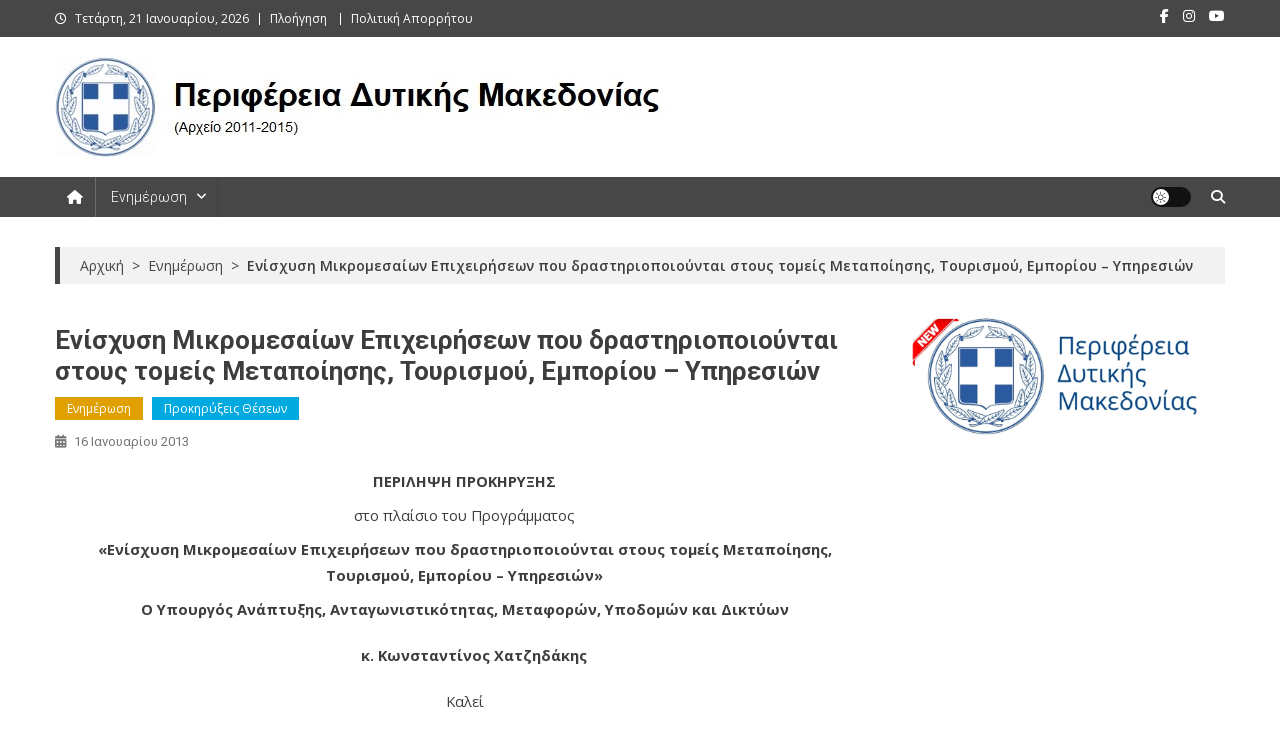

--- FILE ---
content_type: text/html; charset=UTF-8
request_url: https://archive.pdm.gov.gr/enischysi-mikromesaion-epicheiriseon-poy-drastiriopoioyntai-stoys-tomeis-metapoiisis-toyrismoy-emporioy-ypiresion/
body_size: 24350
content:
<!doctype html>
<html lang="el">
<head>
<meta charset="UTF-8">
<meta name="viewport" content="width=device-width, initial-scale=1">
<link rel="profile" href="http://gmpg.org/xfn/11">

<meta name='robots' content='index, follow, max-image-preview:large, max-snippet:-1, max-video-preview:-1' />

	<!-- This site is optimized with the Yoast SEO plugin v26.4 - https://yoast.com/wordpress/plugins/seo/ -->
	<title>Ενίσχυση Μικρομεσαίων Επιχειρήσεων που δραστηριοποιούνται στους τομείς Μεταποίησης, Τουρισμού, Εμπορίου - Υπηρεσιών - Περιφέρεια Δυτικής Μακεδονίας (Αρχείο 2011-2015)</title>
	<link rel="canonical" href="https://archive.pdm.gov.gr/enischysi-mikromesaion-epicheiriseon-poy-drastiriopoioyntai-stoys-tomeis-metapoiisis-toyrismoy-emporioy-ypiresion/" />
	<meta property="og:locale" content="el_GR" />
	<meta property="og:type" content="article" />
	<meta property="og:title" content="Ενίσχυση Μικρομεσαίων Επιχειρήσεων που δραστηριοποιούνται στους τομείς Μεταποίησης, Τουρισμού, Εμπορίου - Υπηρεσιών - Περιφέρεια Δυτικής Μακεδονίας (Αρχείο 2011-2015)" />
	<meta property="og:description" content="ΠΕΡΙΛΗΨΗ ΠΡΟΚΗΡΥΞΗΣ στο πλαίσιο του Προγράμματος «Ενίσχυση Μικρομεσαίων Επιχειρήσεων που δραστηριοποιούνται στους τομείς Μεταποίησης, Τουρισμού, Εμπορίου &#8211; Υπηρεσιών» Ο Υπουργός Ανάπτυξης, Ανταγωνιστικότητας, Μεταφορών, Υποδομών και Δικτύων κ. Κωνσταντίνος Χατζηδάκης Καλεί τους ενδιαφερόμενους για την υποβολή αιτήσεων υπαγωγής επενδυτικών σχεδίων/ενισχύσεων στο Πρόγραμμα «Ενίσχυση Μικρομεσαίων Επιχειρήσεων που δραστηριοποιούνται στους τομείς Μεταποίησης, Τουρισμού, Εμπορίου -Υπηρεσιών» στο πλαίσιο του [&hellip;]" />
	<meta property="og:url" content="https://archive.pdm.gov.gr/enischysi-mikromesaion-epicheiriseon-poy-drastiriopoioyntai-stoys-tomeis-metapoiisis-toyrismoy-emporioy-ypiresion/" />
	<meta property="og:site_name" content="Περιφέρεια Δυτικής Μακεδονίας (Αρχείο 2011-2015)" />
	<meta property="article:publisher" content="https://www.facebook.com/pdm.gov/" />
	<meta property="article:published_time" content="2013-01-16T11:35:21+00:00" />
	<meta property="article:modified_time" content="2023-01-13T11:02:28+00:00" />
	<meta name="author" content="Γιώργος Παπαγεωργίου" />
	<meta name="twitter:card" content="summary_large_image" />
	<meta name="twitter:label1" content="Συντάχθηκε από" />
	<meta name="twitter:data1" content="Γιώργος Παπαγεωργίου" />
	<script type="application/ld+json" class="yoast-schema-graph">{"@context":"https://schema.org","@graph":[{"@type":"Article","@id":"https://archive.pdm.gov.gr/enischysi-mikromesaion-epicheiriseon-poy-drastiriopoioyntai-stoys-tomeis-metapoiisis-toyrismoy-emporioy-ypiresion/#article","isPartOf":{"@id":"https://archive.pdm.gov.gr/enischysi-mikromesaion-epicheiriseon-poy-drastiriopoioyntai-stoys-tomeis-metapoiisis-toyrismoy-emporioy-ypiresion/"},"author":{"name":"Γιώργος Παπαγεωργίου","@id":"https://archive.pdm.gov.gr/#/schema/person/4026fc056e6e589580345776a0c7ec92"},"headline":"Ενίσχυση Μικρομεσαίων Επιχειρήσεων που δραστηριοποιούνται στους τομείς Μεταποίησης, Τουρισμού, Εμπορίου &#8211; Υπηρεσιών","datePublished":"2013-01-16T11:35:21+00:00","dateModified":"2023-01-13T11:02:28+00:00","mainEntityOfPage":{"@id":"https://archive.pdm.gov.gr/enischysi-mikromesaion-epicheiriseon-poy-drastiriopoioyntai-stoys-tomeis-metapoiisis-toyrismoy-emporioy-ypiresion/"},"wordCount":33,"commentCount":0,"publisher":{"@id":"https://archive.pdm.gov.gr/#organization"},"articleSection":["Ενημέρωση","Προκηρύξεις Θέσεων"],"inLanguage":"el"},{"@type":"WebPage","@id":"https://archive.pdm.gov.gr/enischysi-mikromesaion-epicheiriseon-poy-drastiriopoioyntai-stoys-tomeis-metapoiisis-toyrismoy-emporioy-ypiresion/","url":"https://archive.pdm.gov.gr/enischysi-mikromesaion-epicheiriseon-poy-drastiriopoioyntai-stoys-tomeis-metapoiisis-toyrismoy-emporioy-ypiresion/","name":"Ενίσχυση Μικρομεσαίων Επιχειρήσεων που δραστηριοποιούνται στους τομείς Μεταποίησης, Τουρισμού, Εμπορίου - Υπηρεσιών - Περιφέρεια Δυτικής Μακεδονίας (Αρχείο 2011-2015)","isPartOf":{"@id":"https://archive.pdm.gov.gr/#website"},"datePublished":"2013-01-16T11:35:21+00:00","dateModified":"2023-01-13T11:02:28+00:00","breadcrumb":{"@id":"https://archive.pdm.gov.gr/enischysi-mikromesaion-epicheiriseon-poy-drastiriopoioyntai-stoys-tomeis-metapoiisis-toyrismoy-emporioy-ypiresion/#breadcrumb"},"inLanguage":"el","potentialAction":[{"@type":"ReadAction","target":["https://archive.pdm.gov.gr/enischysi-mikromesaion-epicheiriseon-poy-drastiriopoioyntai-stoys-tomeis-metapoiisis-toyrismoy-emporioy-ypiresion/"]}]},{"@type":"BreadcrumbList","@id":"https://archive.pdm.gov.gr/enischysi-mikromesaion-epicheiriseon-poy-drastiriopoioyntai-stoys-tomeis-metapoiisis-toyrismoy-emporioy-ypiresion/#breadcrumb","itemListElement":[{"@type":"ListItem","position":1,"name":"Αρχική","item":"https://archive.pdm.gov.gr/"},{"@type":"ListItem","position":2,"name":"Ενίσχυση Μικρομεσαίων Επιχειρήσεων που δραστηριοποιούνται στους τομείς Μεταποίησης, Τουρισμού, Εμπορίου &#8211; Υπηρεσιών"}]},{"@type":"WebSite","@id":"https://archive.pdm.gov.gr/#website","url":"https://archive.pdm.gov.gr/","name":"Περιφέρεια Δυτικής Μακεδονίας (Αρχείο 2011-2015)","description":"","publisher":{"@id":"https://archive.pdm.gov.gr/#organization"},"potentialAction":[{"@type":"SearchAction","target":{"@type":"EntryPoint","urlTemplate":"https://archive.pdm.gov.gr/?s={search_term_string}"},"query-input":{"@type":"PropertyValueSpecification","valueRequired":true,"valueName":"search_term_string"}}],"inLanguage":"el"},{"@type":"Organization","@id":"https://archive.pdm.gov.gr/#organization","name":"Περιφέρεια Δυτικής Μακεδονίας (Αρχείο 2011-2015)","url":"https://archive.pdm.gov.gr/","logo":{"@type":"ImageObject","inLanguage":"el","@id":"https://archive.pdm.gov.gr/#/schema/logo/image/","url":"https://archive.pdm.gov.gr/wp-content/uploads/2022/11/LOGO-PDM2.png","contentUrl":"https://archive.pdm.gov.gr/wp-content/uploads/2022/11/LOGO-PDM2.png","width":1024,"height":1028,"caption":"Περιφέρεια Δυτικής Μακεδονίας (Αρχείο 2011-2015)"},"image":{"@id":"https://archive.pdm.gov.gr/#/schema/logo/image/"},"sameAs":["https://www.facebook.com/pdm.gov/"]},{"@type":"Person","@id":"https://archive.pdm.gov.gr/#/schema/person/4026fc056e6e589580345776a0c7ec92","name":"Γιώργος Παπαγεωργίου","url":"https://archive.pdm.gov.gr/author/gpapageorgiou10-1977-arc/"}]}</script>
	<!-- / Yoast SEO plugin. -->


<link rel='dns-prefetch' href='//www.googletagmanager.com' />
<link rel='dns-prefetch' href='//fonts.googleapis.com' />
<link rel="alternate" type="application/rss+xml" title="Ροή RSS &raquo; Περιφέρεια Δυτικής Μακεδονίας (Αρχείο 2011-2015)" href="https://archive.pdm.gov.gr/feed/" />
<link rel="alternate" title="oEmbed (JSON)" type="application/json+oembed" href="https://archive.pdm.gov.gr/wp-json/oembed/1.0/embed?url=https%3A%2F%2Farchive.pdm.gov.gr%2Fenischysi-mikromesaion-epicheiriseon-poy-drastiriopoioyntai-stoys-tomeis-metapoiisis-toyrismoy-emporioy-ypiresion%2F" />
<link rel="alternate" title="oEmbed (XML)" type="text/xml+oembed" href="https://archive.pdm.gov.gr/wp-json/oembed/1.0/embed?url=https%3A%2F%2Farchive.pdm.gov.gr%2Fenischysi-mikromesaion-epicheiriseon-poy-drastiriopoioyntai-stoys-tomeis-metapoiisis-toyrismoy-emporioy-ypiresion%2F&#038;format=xml" />
<style id='wp-img-auto-sizes-contain-inline-css' type='text/css'>
img:is([sizes=auto i],[sizes^="auto," i]){contain-intrinsic-size:3000px 1500px}
/*# sourceURL=wp-img-auto-sizes-contain-inline-css */
</style>
<style id='wp-emoji-styles-inline-css' type='text/css'>

	img.wp-smiley, img.emoji {
		display: inline !important;
		border: none !important;
		box-shadow: none !important;
		height: 1em !important;
		width: 1em !important;
		margin: 0 0.07em !important;
		vertical-align: -0.1em !important;
		background: none !important;
		padding: 0 !important;
	}
/*# sourceURL=wp-emoji-styles-inline-css */
</style>
<style id='wp-block-library-inline-css' type='text/css'>
:root{--wp-block-synced-color:#7a00df;--wp-block-synced-color--rgb:122,0,223;--wp-bound-block-color:var(--wp-block-synced-color);--wp-editor-canvas-background:#ddd;--wp-admin-theme-color:#007cba;--wp-admin-theme-color--rgb:0,124,186;--wp-admin-theme-color-darker-10:#006ba1;--wp-admin-theme-color-darker-10--rgb:0,107,160.5;--wp-admin-theme-color-darker-20:#005a87;--wp-admin-theme-color-darker-20--rgb:0,90,135;--wp-admin-border-width-focus:2px}@media (min-resolution:192dpi){:root{--wp-admin-border-width-focus:1.5px}}.wp-element-button{cursor:pointer}:root .has-very-light-gray-background-color{background-color:#eee}:root .has-very-dark-gray-background-color{background-color:#313131}:root .has-very-light-gray-color{color:#eee}:root .has-very-dark-gray-color{color:#313131}:root .has-vivid-green-cyan-to-vivid-cyan-blue-gradient-background{background:linear-gradient(135deg,#00d084,#0693e3)}:root .has-purple-crush-gradient-background{background:linear-gradient(135deg,#34e2e4,#4721fb 50%,#ab1dfe)}:root .has-hazy-dawn-gradient-background{background:linear-gradient(135deg,#faaca8,#dad0ec)}:root .has-subdued-olive-gradient-background{background:linear-gradient(135deg,#fafae1,#67a671)}:root .has-atomic-cream-gradient-background{background:linear-gradient(135deg,#fdd79a,#004a59)}:root .has-nightshade-gradient-background{background:linear-gradient(135deg,#330968,#31cdcf)}:root .has-midnight-gradient-background{background:linear-gradient(135deg,#020381,#2874fc)}:root{--wp--preset--font-size--normal:16px;--wp--preset--font-size--huge:42px}.has-regular-font-size{font-size:1em}.has-larger-font-size{font-size:2.625em}.has-normal-font-size{font-size:var(--wp--preset--font-size--normal)}.has-huge-font-size{font-size:var(--wp--preset--font-size--huge)}.has-text-align-center{text-align:center}.has-text-align-left{text-align:left}.has-text-align-right{text-align:right}.has-fit-text{white-space:nowrap!important}#end-resizable-editor-section{display:none}.aligncenter{clear:both}.items-justified-left{justify-content:flex-start}.items-justified-center{justify-content:center}.items-justified-right{justify-content:flex-end}.items-justified-space-between{justify-content:space-between}.screen-reader-text{border:0;clip-path:inset(50%);height:1px;margin:-1px;overflow:hidden;padding:0;position:absolute;width:1px;word-wrap:normal!important}.screen-reader-text:focus{background-color:#ddd;clip-path:none;color:#444;display:block;font-size:1em;height:auto;left:5px;line-height:normal;padding:15px 23px 14px;text-decoration:none;top:5px;width:auto;z-index:100000}html :where(.has-border-color){border-style:solid}html :where([style*=border-top-color]){border-top-style:solid}html :where([style*=border-right-color]){border-right-style:solid}html :where([style*=border-bottom-color]){border-bottom-style:solid}html :where([style*=border-left-color]){border-left-style:solid}html :where([style*=border-width]){border-style:solid}html :where([style*=border-top-width]){border-top-style:solid}html :where([style*=border-right-width]){border-right-style:solid}html :where([style*=border-bottom-width]){border-bottom-style:solid}html :where([style*=border-left-width]){border-left-style:solid}html :where(img[class*=wp-image-]){height:auto;max-width:100%}:where(figure){margin:0 0 1em}html :where(.is-position-sticky){--wp-admin--admin-bar--position-offset:var(--wp-admin--admin-bar--height,0px)}@media screen and (max-width:600px){html :where(.is-position-sticky){--wp-admin--admin-bar--position-offset:0px}}

/*# sourceURL=wp-block-library-inline-css */
</style><style id='global-styles-inline-css' type='text/css'>
:root{--wp--preset--aspect-ratio--square: 1;--wp--preset--aspect-ratio--4-3: 4/3;--wp--preset--aspect-ratio--3-4: 3/4;--wp--preset--aspect-ratio--3-2: 3/2;--wp--preset--aspect-ratio--2-3: 2/3;--wp--preset--aspect-ratio--16-9: 16/9;--wp--preset--aspect-ratio--9-16: 9/16;--wp--preset--color--black: #000000;--wp--preset--color--cyan-bluish-gray: #abb8c3;--wp--preset--color--white: #ffffff;--wp--preset--color--pale-pink: #f78da7;--wp--preset--color--vivid-red: #cf2e2e;--wp--preset--color--luminous-vivid-orange: #ff6900;--wp--preset--color--luminous-vivid-amber: #fcb900;--wp--preset--color--light-green-cyan: #7bdcb5;--wp--preset--color--vivid-green-cyan: #00d084;--wp--preset--color--pale-cyan-blue: #8ed1fc;--wp--preset--color--vivid-cyan-blue: #0693e3;--wp--preset--color--vivid-purple: #9b51e0;--wp--preset--gradient--vivid-cyan-blue-to-vivid-purple: linear-gradient(135deg,rgb(6,147,227) 0%,rgb(155,81,224) 100%);--wp--preset--gradient--light-green-cyan-to-vivid-green-cyan: linear-gradient(135deg,rgb(122,220,180) 0%,rgb(0,208,130) 100%);--wp--preset--gradient--luminous-vivid-amber-to-luminous-vivid-orange: linear-gradient(135deg,rgb(252,185,0) 0%,rgb(255,105,0) 100%);--wp--preset--gradient--luminous-vivid-orange-to-vivid-red: linear-gradient(135deg,rgb(255,105,0) 0%,rgb(207,46,46) 100%);--wp--preset--gradient--very-light-gray-to-cyan-bluish-gray: linear-gradient(135deg,rgb(238,238,238) 0%,rgb(169,184,195) 100%);--wp--preset--gradient--cool-to-warm-spectrum: linear-gradient(135deg,rgb(74,234,220) 0%,rgb(151,120,209) 20%,rgb(207,42,186) 40%,rgb(238,44,130) 60%,rgb(251,105,98) 80%,rgb(254,248,76) 100%);--wp--preset--gradient--blush-light-purple: linear-gradient(135deg,rgb(255,206,236) 0%,rgb(152,150,240) 100%);--wp--preset--gradient--blush-bordeaux: linear-gradient(135deg,rgb(254,205,165) 0%,rgb(254,45,45) 50%,rgb(107,0,62) 100%);--wp--preset--gradient--luminous-dusk: linear-gradient(135deg,rgb(255,203,112) 0%,rgb(199,81,192) 50%,rgb(65,88,208) 100%);--wp--preset--gradient--pale-ocean: linear-gradient(135deg,rgb(255,245,203) 0%,rgb(182,227,212) 50%,rgb(51,167,181) 100%);--wp--preset--gradient--electric-grass: linear-gradient(135deg,rgb(202,248,128) 0%,rgb(113,206,126) 100%);--wp--preset--gradient--midnight: linear-gradient(135deg,rgb(2,3,129) 0%,rgb(40,116,252) 100%);--wp--preset--font-size--small: 13px;--wp--preset--font-size--medium: 20px;--wp--preset--font-size--large: 36px;--wp--preset--font-size--x-large: 42px;--wp--preset--spacing--20: 0.44rem;--wp--preset--spacing--30: 0.67rem;--wp--preset--spacing--40: 1rem;--wp--preset--spacing--50: 1.5rem;--wp--preset--spacing--60: 2.25rem;--wp--preset--spacing--70: 3.38rem;--wp--preset--spacing--80: 5.06rem;--wp--preset--shadow--natural: 6px 6px 9px rgba(0, 0, 0, 0.2);--wp--preset--shadow--deep: 12px 12px 50px rgba(0, 0, 0, 0.4);--wp--preset--shadow--sharp: 6px 6px 0px rgba(0, 0, 0, 0.2);--wp--preset--shadow--outlined: 6px 6px 0px -3px rgb(255, 255, 255), 6px 6px rgb(0, 0, 0);--wp--preset--shadow--crisp: 6px 6px 0px rgb(0, 0, 0);}:where(.is-layout-flex){gap: 0.5em;}:where(.is-layout-grid){gap: 0.5em;}body .is-layout-flex{display: flex;}.is-layout-flex{flex-wrap: wrap;align-items: center;}.is-layout-flex > :is(*, div){margin: 0;}body .is-layout-grid{display: grid;}.is-layout-grid > :is(*, div){margin: 0;}:where(.wp-block-columns.is-layout-flex){gap: 2em;}:where(.wp-block-columns.is-layout-grid){gap: 2em;}:where(.wp-block-post-template.is-layout-flex){gap: 1.25em;}:where(.wp-block-post-template.is-layout-grid){gap: 1.25em;}.has-black-color{color: var(--wp--preset--color--black) !important;}.has-cyan-bluish-gray-color{color: var(--wp--preset--color--cyan-bluish-gray) !important;}.has-white-color{color: var(--wp--preset--color--white) !important;}.has-pale-pink-color{color: var(--wp--preset--color--pale-pink) !important;}.has-vivid-red-color{color: var(--wp--preset--color--vivid-red) !important;}.has-luminous-vivid-orange-color{color: var(--wp--preset--color--luminous-vivid-orange) !important;}.has-luminous-vivid-amber-color{color: var(--wp--preset--color--luminous-vivid-amber) !important;}.has-light-green-cyan-color{color: var(--wp--preset--color--light-green-cyan) !important;}.has-vivid-green-cyan-color{color: var(--wp--preset--color--vivid-green-cyan) !important;}.has-pale-cyan-blue-color{color: var(--wp--preset--color--pale-cyan-blue) !important;}.has-vivid-cyan-blue-color{color: var(--wp--preset--color--vivid-cyan-blue) !important;}.has-vivid-purple-color{color: var(--wp--preset--color--vivid-purple) !important;}.has-black-background-color{background-color: var(--wp--preset--color--black) !important;}.has-cyan-bluish-gray-background-color{background-color: var(--wp--preset--color--cyan-bluish-gray) !important;}.has-white-background-color{background-color: var(--wp--preset--color--white) !important;}.has-pale-pink-background-color{background-color: var(--wp--preset--color--pale-pink) !important;}.has-vivid-red-background-color{background-color: var(--wp--preset--color--vivid-red) !important;}.has-luminous-vivid-orange-background-color{background-color: var(--wp--preset--color--luminous-vivid-orange) !important;}.has-luminous-vivid-amber-background-color{background-color: var(--wp--preset--color--luminous-vivid-amber) !important;}.has-light-green-cyan-background-color{background-color: var(--wp--preset--color--light-green-cyan) !important;}.has-vivid-green-cyan-background-color{background-color: var(--wp--preset--color--vivid-green-cyan) !important;}.has-pale-cyan-blue-background-color{background-color: var(--wp--preset--color--pale-cyan-blue) !important;}.has-vivid-cyan-blue-background-color{background-color: var(--wp--preset--color--vivid-cyan-blue) !important;}.has-vivid-purple-background-color{background-color: var(--wp--preset--color--vivid-purple) !important;}.has-black-border-color{border-color: var(--wp--preset--color--black) !important;}.has-cyan-bluish-gray-border-color{border-color: var(--wp--preset--color--cyan-bluish-gray) !important;}.has-white-border-color{border-color: var(--wp--preset--color--white) !important;}.has-pale-pink-border-color{border-color: var(--wp--preset--color--pale-pink) !important;}.has-vivid-red-border-color{border-color: var(--wp--preset--color--vivid-red) !important;}.has-luminous-vivid-orange-border-color{border-color: var(--wp--preset--color--luminous-vivid-orange) !important;}.has-luminous-vivid-amber-border-color{border-color: var(--wp--preset--color--luminous-vivid-amber) !important;}.has-light-green-cyan-border-color{border-color: var(--wp--preset--color--light-green-cyan) !important;}.has-vivid-green-cyan-border-color{border-color: var(--wp--preset--color--vivid-green-cyan) !important;}.has-pale-cyan-blue-border-color{border-color: var(--wp--preset--color--pale-cyan-blue) !important;}.has-vivid-cyan-blue-border-color{border-color: var(--wp--preset--color--vivid-cyan-blue) !important;}.has-vivid-purple-border-color{border-color: var(--wp--preset--color--vivid-purple) !important;}.has-vivid-cyan-blue-to-vivid-purple-gradient-background{background: var(--wp--preset--gradient--vivid-cyan-blue-to-vivid-purple) !important;}.has-light-green-cyan-to-vivid-green-cyan-gradient-background{background: var(--wp--preset--gradient--light-green-cyan-to-vivid-green-cyan) !important;}.has-luminous-vivid-amber-to-luminous-vivid-orange-gradient-background{background: var(--wp--preset--gradient--luminous-vivid-amber-to-luminous-vivid-orange) !important;}.has-luminous-vivid-orange-to-vivid-red-gradient-background{background: var(--wp--preset--gradient--luminous-vivid-orange-to-vivid-red) !important;}.has-very-light-gray-to-cyan-bluish-gray-gradient-background{background: var(--wp--preset--gradient--very-light-gray-to-cyan-bluish-gray) !important;}.has-cool-to-warm-spectrum-gradient-background{background: var(--wp--preset--gradient--cool-to-warm-spectrum) !important;}.has-blush-light-purple-gradient-background{background: var(--wp--preset--gradient--blush-light-purple) !important;}.has-blush-bordeaux-gradient-background{background: var(--wp--preset--gradient--blush-bordeaux) !important;}.has-luminous-dusk-gradient-background{background: var(--wp--preset--gradient--luminous-dusk) !important;}.has-pale-ocean-gradient-background{background: var(--wp--preset--gradient--pale-ocean) !important;}.has-electric-grass-gradient-background{background: var(--wp--preset--gradient--electric-grass) !important;}.has-midnight-gradient-background{background: var(--wp--preset--gradient--midnight) !important;}.has-small-font-size{font-size: var(--wp--preset--font-size--small) !important;}.has-medium-font-size{font-size: var(--wp--preset--font-size--medium) !important;}.has-large-font-size{font-size: var(--wp--preset--font-size--large) !important;}.has-x-large-font-size{font-size: var(--wp--preset--font-size--x-large) !important;}
/*# sourceURL=global-styles-inline-css */
</style>

<style id='classic-theme-styles-inline-css' type='text/css'>
/*! This file is auto-generated */
.wp-block-button__link{color:#fff;background-color:#32373c;border-radius:9999px;box-shadow:none;text-decoration:none;padding:calc(.667em + 2px) calc(1.333em + 2px);font-size:1.125em}.wp-block-file__button{background:#32373c;color:#fff;text-decoration:none}
/*# sourceURL=/wp-includes/css/classic-themes.min.css */
</style>
<link rel='stylesheet' id='page-list-style-css' href='https://archive.pdm.gov.gr/wp-content/plugins/page-list/css/page-list.css?ver=5.9' type='text/css' media='all' />
<link rel='stylesheet' id='news-portal-fonts-css' href='https://fonts.googleapis.com/css?family=Roboto+Condensed%3A300italic%2C400italic%2C700italic%2C400%2C300%2C700%7CRoboto%3A300%2C400%2C400i%2C500%2C700%7CTitillium+Web%3A400%2C600%2C700%2C300&#038;subset=latin%2Clatin-ext' type='text/css' media='all' />
<link rel='stylesheet' id='news-portal-google-fonts-css' href='https://fonts.googleapis.com/css?family=Open+Sans%3A300%2C300italic%2Cregular%2Citalic%2C600%2C600italic%2C700%2C700italic%2C800%2C800italic%7CRoboto%3A100%2C100italic%2C300%2C300italic%2Cregular%2Citalic%2C500%2C500italic%2C700%2C700italic%2C900%2C900italic%7CRoboto%3A100%2C100italic%2C300%2C300italic%2Cregular%2Citalic%2C500%2C500italic%2C700%2C700italic%2C900%2C900italic%7CRoboto%3A100%2C100italic%2C300%2C300italic%2Cregular%2Citalic%2C500%2C500italic%2C700%2C700italic%2C900%2C900italic%7CRoboto%3A100%2C100italic%2C300%2C300italic%2Cregular%2Citalic%2C500%2C500italic%2C700%2C700italic%2C900%2C900italic%7CRoboto%3A100%2C100italic%2C300%2C300italic%2Cregular%2Citalic%2C500%2C500italic%2C700%2C700italic%2C900%2C900italic%7CRoboto%3A100%2C100italic%2C300%2C300italic%2Cregular%2Citalic%2C500%2C500italic%2C700%2C700italic%2C900%2C900italic%7CRoboto%3A100%2C100italic%2C300%2C300italic%2Cregular%2Citalic%2C500%2C500italic%2C700%2C700italic%2C900%2C900italic&#038;subset=latin%2Ccyrillic-ext%2Cgreek-ext%2Cgreek%2Cvietnamese%2Clatin-ext%2Ccyrillic%2Ckhmer%2Cdevanagari%2Carabic%2Chebrew%2Ctelugu' type='text/css' media='all' />
<link rel='stylesheet' id='mt-font-awesome-css' href='https://archive.pdm.gov.gr/wp-content/themes/news-portal-pro/assets/library/font-awesome/css/all.min.css?ver=6.5.1' type='text/css' media='all' />
<link rel='stylesheet' id='lightslider-style-css' href='https://archive.pdm.gov.gr/wp-content/themes/news-portal-pro/assets/library/lightslider/css/lightslider.min.css?ver=1.1.6' type='text/css' media='all' />
<link rel='stylesheet' id='lightgallery-style-css' href='https://archive.pdm.gov.gr/wp-content/themes/news-portal-pro/assets/library/lightslider/css/lightgallery.min.css?ver=1.6.0' type='text/css' media='all' />
<link rel='stylesheet' id='pretty-photo-css' href='https://archive.pdm.gov.gr/wp-content/themes/news-portal-pro/assets/library/prettyphoto/prettyPhoto.css?ver=3.1.6' type='text/css' media='all' />
<link rel='stylesheet' id='news-portal-preloaders-css' href='https://archive.pdm.gov.gr/wp-content/themes/news-portal-pro/assets/css/np-preloaders.css?ver=2.0.1' type='text/css' media='all' />
<link rel='stylesheet' id='animate-css' href='https://archive.pdm.gov.gr/wp-content/themes/news-portal-pro/assets/library/animate/animate.min.css?ver=3.5.1' type='text/css' media='all' />
<link rel='stylesheet' id='news-portal-pro-style-css' href='https://archive.pdm.gov.gr/wp-content/themes/news-portal-pro/style.css?ver=2.0.1' type='text/css' media='all' />
<style id='news-portal-pro-style-inline-css' type='text/css'>
.category-button.np-cat-17 a{background:#00a9e0}
.category-button.np-cat-17 a:hover{background:#0077ae}
.np-block-title .np-cat-17{color:#00a9e0}
.category-button.np-cat-28 a{background:#00a9e0}
.category-button.np-cat-28 a:hover{background:#0077ae}
.np-block-title .np-cat-28{color:#00a9e0}
.category-button.np-cat-27 a{background:#00a9e0}
.category-button.np-cat-27 a:hover{background:#0077ae}
.np-block-title .np-cat-27{color:#00a9e0}
.category-button.np-cat-14 a{background:#00a9e0}
.category-button.np-cat-14 a:hover{background:#0077ae}
.np-block-title .np-cat-14{color:#00a9e0}
.category-button.np-cat-31 a{background:#00a9e0}
.category-button.np-cat-31 a:hover{background:#0077ae}
.np-block-title .np-cat-31{color:#00a9e0}
.category-button.np-cat-15 a{background:#00a9e0}
.category-button.np-cat-15 a:hover{background:#0077ae}
.np-block-title .np-cat-15{color:#00a9e0}
.category-button.np-cat-12 a{background:#00a9e0}
.category-button.np-cat-12 a:hover{background:#0077ae}
.np-block-title .np-cat-12{color:#00a9e0}
.category-button.np-cat-18 a{background:#00a9e0}
.category-button.np-cat-18 a:hover{background:#0077ae}
.np-block-title .np-cat-18{color:#00a9e0}
.category-button.np-cat-39 a{background:#00a9e0}
.category-button.np-cat-39 a:hover{background:#0077ae}
.np-block-title .np-cat-39{color:#00a9e0}
.category-button.np-cat-10 a{background:#00a9e0}
.category-button.np-cat-10 a:hover{background:#0077ae}
.np-block-title .np-cat-10{color:#00a9e0}
.category-button.np-cat-8 a{background:#00a9e0}
.category-button.np-cat-8 a:hover{background:#0077ae}
.np-block-title .np-cat-8{color:#00a9e0}
.category-button.np-cat-7 a{background:#e0a000}
.category-button.np-cat-7 a:hover{background:#ae6e00}
.np-block-title .np-cat-7{color:#e0a000}
.category-button.np-cat-34 a{background:#00a9e0}
.category-button.np-cat-34 a:hover{background:#0077ae}
.np-block-title .np-cat-34{color:#00a9e0}
.category-button.np-cat-32 a{background:#00a9e0}
.category-button.np-cat-32 a:hover{background:#0077ae}
.np-block-title .np-cat-32{color:#00a9e0}
.category-button.np-cat-33 a{background:#00a9e0}
.category-button.np-cat-33 a:hover{background:#0077ae}
.np-block-title .np-cat-33{color:#00a9e0}
.category-button.np-cat-37 a{background:#00a9e0}
.category-button.np-cat-37 a:hover{background:#0077ae}
.np-block-title .np-cat-37{color:#00a9e0}
.category-button.np-cat-26 a{background:#00a9e0}
.category-button.np-cat-26 a:hover{background:#0077ae}
.np-block-title .np-cat-26{color:#00a9e0}
.category-button.np-cat-19 a{background:#00a9e0}
.category-button.np-cat-19 a:hover{background:#0077ae}
.np-block-title .np-cat-19{color:#00a9e0}
.category-button.np-cat-21 a{background:#00a9e0}
.category-button.np-cat-21 a:hover{background:#0077ae}
.np-block-title .np-cat-21{color:#00a9e0}
.category-button.np-cat-30 a{background:#00a9e0}
.category-button.np-cat-30 a:hover{background:#0077ae}
.np-block-title .np-cat-30{color:#00a9e0}
.category-button.np-cat-29 a{background:#00a9e0}
.category-button.np-cat-29 a:hover{background:#0077ae}
.np-block-title .np-cat-29{color:#00a9e0}
.category-button.np-cat-24 a{background:#00a9e0}
.category-button.np-cat-24 a:hover{background:#0077ae}
.np-block-title .np-cat-24{color:#00a9e0}
.category-button.np-cat-22 a{background:#00a9e0}
.category-button.np-cat-22 a:hover{background:#0077ae}
.np-block-title .np-cat-22{color:#00a9e0}
.category-button.np-cat-20 a{background:#00a9e0}
.category-button.np-cat-20 a:hover{background:#0077ae}
.np-block-title .np-cat-20{color:#00a9e0}
.category-button.np-cat-23 a{background:#00a9e0}
.category-button.np-cat-23 a:hover{background:#0077ae}
.np-block-title .np-cat-23{color:#00a9e0}
.navigation .nav-links a,.bttn,button,input[type=button],input[type=reset],input[type=submit],.navigation .nav-links a:hover,.bttn:hover,button,input[type=button]:hover,input[type=reset]:hover,input[type=submit]:hover,.widget_search .search-submit,.edit-link .post-edit-link,.reply .comment-reply-link,.np-top-header-wrap,.np-header-menu-wrapper,.home #masthead .np-home-icon a,.np-home-icon a:hover,#site-navigation ul li:hover>a,#site-navigation ul li.current-menu-item>a,#site-navigation ul li.current_page_item>a,#site-navigation ul li.current-menu-ancestor>a,.np-header-menu-wrapper::before,.np-header-menu-wrapper::after,.np-header-search-wrapper .search-form-main .search-submit,.layout1-ticker .lSSlideOuter.vertical .lSAction>a:hover,.layout1-ticker .ticker-caption,.default-ticker .ticker-caption,.news_portal_featured_slider .np-featured-slider-section .lSAction>a:hover,.news_portal_slider .np-slider .lSAction>a:hover,.news_portal_featured_slider .lSSlideOuter .lSPager.lSpg>li:hover a,.news_portal_featured_slider .lSSlideOuter .lSPager.lSpg>li.active a,.news_portal_slider .np-slider .lSSlideOuter .lSPager.lSpg>li:hover a,.news_portal_slider .np-slider .lSSlideOuter .lSPager.lSpg>li.active a,.news_portal_default_tabbed ul.widget-tabs li,.news_portal_default_tabbed ul.widget-tabs li.ui-tabs-active,.news_portal_default_tabbed ul.widget-tabs li:hover,.news_portal_carousel .carousel-nav-action .carousel-controls:hover,.news_portal_social_media .social-link a,.news_portal_social_media .social-link a:hover,.news_portal_social_media .layout2 .social-link a:hover,.news_portal_social_media .layout3 .social-link a:hover,.single-layout2 .post-on,.np-archive-more .np-button:hover,.error404 .page-title,.pnf-extra .pnf-button.btn,#np-scrollup,.woocommerce .price-cart:after,.woocommerce ul.products li.product .price-cart .button:hover,.woocommerce .widget_price_filter .ui-slider .ui-slider-range,.woocommerce .widget_price_filter .ui-slider .ui-slider-handle,.woocommerce .widget_price_filter .price_slider_wrapper .ui-widget-content,.woocommerce #respond input#submit,.woocommerce a.button,.woocommerce button.button,.woocommerce input.button,.woocommerce #respond input#submit.alt,.woocommerce a.button.alt,.woocommerce button.button.alt,.woocommerce input.button.alt,.added_to_cart.wc-forward,.woocommerce #respond input#submit:hover,.woocommerce a.button:hover,.woocommerce button.button:hover,.woocommerce input.button:hover,.woocommerce #respond input#submit.alt:hover,.woocommerce a.button.alt:hover,.woocommerce button.button.alt:hover,.woocommerce input.button.alt:hover,.woocommerce ul.products li.product .onsale,.woocommerce span.onsale,.woocommerce #respond input#submit.alt.disabled,.woocommerce #respond input#submit.alt.disabled:hover,.woocommerce #respond input#submit.alt:disabled,.woocommerce #respond input#submit.alt:disabled:hover,.woocommerce #respond input#submit.alt[disabled]:disabled,.woocommerce #respond input#submit.alt[disabled]:disabled:hover,.woocommerce a.button.alt.disabled,.woocommerce a.button.alt.disabled:hover,.woocommerce a.button.alt:disabled,.woocommerce a.button.alt:disabled:hover,.woocommerce a.button.alt[disabled]:disabled,.woocommerce a.button.alt[disabled]:disabled:hover,.woocommerce button.button.alt.disabled,.woocommerce button.button.alt.disabled:hover,.woocommerce button.button.alt:disabled,.woocommerce button.button.alt:disabled:hover,.woocommerce button.button.alt[disabled]:disabled,.woocommerce button.button.alt[disabled]:disabled:hover,.woocommerce input.button.alt.disabled,.woocommerce input.button.alt.disabled:hover,.woocommerce input.button.alt:disabled,.woocommerce input.button.alt:disabled:hover,.woocommerce input.button.alt[disabled]:disabled,.woocommerce input.button.alt[disabled]:disabled:hover,.format-video:before,.format-audio:before,.format-gallery:before,div.wpforms-container-full .wpforms-form input[type='submit'],div.wpforms-container-full .wpforms-form button[type='submit'],div.wpforms-container-full .wpforms-form .wpforms-page-button,div.wpforms-container-full .wpforms-form input[type='submit']:hover,div.wpforms-container-full .wpforms-form button[type='submit']:hover,div.wpforms-container-full .wpforms-form .wpforms-page-button:hover,.widget_tag_cloud .tagcloud a:hover,.widget.widget_tag_cloud a:hover,.cvmm-cats-wrapper .cvmm-cat-count,#masthead.layout4 .np-icon-elements a{background:#474747}
.home #masthead.default .np-home-icon a:hover,#masthead.default .np-home-icon a:hover,.home #masthead.default .np-home-icon a,.home #masthead .np-home-icon a,.np-home-icon a:hover,#site-navigation ul li:hover > a,#site-navigation ul li.current-menu-item > a,#site-navigation ul li.current_page_item > a,#site-navigation ul li.current-menu-ancestor > a,.news_portal_default_tabbed ul.widget-tabs li.ui-tabs-active,.news_portal_default_tabbed ul.widget-tabs li:hover,#site-navigation ul li > a:focus{background:#151515}
.np-header-menu-block-wrap::before,.np-header-menu-block-wrap::after{border-right-color:#151515}
a,a:hover,a:focus,a:active,.widget a:hover,.widget a:hover::before,.widget li:hover::before,.entry-footer a:hover,.comment-author .fn .url:hover,#cancel-comment-reply-link,#cancel-comment-reply-link:before,.logged-in-as a,.home #masthead.layout1 .np-home-icon a,#masthead.layout1 .np-home-icon a:hover,#masthead.layout1 #site-navigation ul li:hover>a,#masthead.layout1 #site-navigation ul li.current-menu-item>a,#masthead.layout1 #site-navigation ul li.current_page_item>a,#masthead.layout1 #site-navigation ul li.current-menu-ancestor>a,#masthead.layout1 .search-main:hover,.np-slide-content-wrap .post-title a:hover,.news_portal_featured_posts .np-single-post .np-post-content .np-post-title a:hover,.news_portal_fullwidth_posts .np-single-post .np-post-title a:hover,.news_portal_block_posts .layout3 .np-primary-block-wrap .np-single-post .np-post-title a:hover,.news_portal_list_posts .np-single-post .np-post-title:hover,.news_portal_featured_posts .layout2 .featured-middle-section .np-single-post .np-post-title a:hover,.news_portal_carousel .np-single-post .np-post-content .np-post-title a:hover,.news_portal_featured_slider .np-featured-section .np-single-post .np-post-content .np-post-title a:hover,.news_portal_featured_posts .layout2 .featured-left-section .np-single-post .np-post-content .np-post-title a:hover,.news_portal_featured_posts .layout2 .featured-right-section .np-single-post .np-post-content .np-post-title a:hover,.news_portal_featured_posts .layout1 .np-single-post-wrap .np-post-content .np-post-title a:hover,.np-block-title,.widget-title,.page-header .page-title,.np-related-title,.np-post-review-section-wrapper .review-title,.np-pnf-latest-posts-wrapper .section-title,.np-post-meta span:hover,.np-post-meta span a:hover,.news_portal_featured_posts .layout2 .np-single-post-wrap .np-post-content .np-post-meta span:hover,.news_portal_featured_posts .layout2 .np-single-post-wrap .np-post-content .np-post-meta span a:hover,.np-post-title.small-size a:hover,.news_portal_carousel .layout3 .np-single-post .np-post-content .np-post-title a:hover,.single-layout2 .extra-meta .post-view::before,.single-layout2 .extra-meta .comments-link::before,.np-post-meta span.star-value,#top-footer .widget a:hover,#top-footer .widget a:hover:before,#footer-navigation ul li a:hover,.entry-title a:hover,.entry-meta span a:hover,.entry-meta span:hover,.review-content-wrapper .stars-count,.review-content-wrapper .review-percent,.woocommerce ul.products li.product .price,.woocommerce div.product p.price,.woocommerce div.product span.price,.woocommerce .woocommerce-message:before,.woocommerce div.product p.price ins,.woocommerce div.product span.price ins,.woocommerce div.product p.price del,.woocommerce .woocommerce-info:before,.np-slide-content-wrap .np-post-meta span:hover,.np-slide-content-wrap .np-post-meta span a:hover,.news_portal_featured_posts .np-single-post .np-post-meta span:hover,.news_portal_featured_posts .np-single-post .np-post-meta span a:hover,.news_portal_list_posts .np-single-post .np-post-meta span:hover,.news_portal_list_posts .np-single-post .np-post-meta span a:hover,.news_portal_featured_posts .layout2 .featured-middle-section .np-single-post .np-post-meta span:hover,.news_portal_featured_posts .layout2 .featured-middle-section .np-single-post .np-post-meta span a:hover,.news_portal_carousel .np-single-post .np-post-meta span:hover,.news_portal_carousel .np-single-post .np-post-meta span a:hover,.news_portal_featured_posts .layout1 .np-single-post-wrap .np-post-content .np-post-meta span:hover,.news_portal_featured_posts .layout1 .np-single-post-wrap .np-post-content .np-post-meta span a:hover#masthead #site-navigation ul > li:hover > .sub-toggle,#masthead #site-navigation ul > li.current-menu-item .sub-toggle,#masthead #site-navigation ul > li.current-menu-ancestor .sub-toggle,#site-navigation .sub-toggle,.header-menu-close a:hover,.header-menu-close a:focus,.site-mode--dark #masthead.layout1 .np-header-search-wrapper .search-main a:hover,.wp-block-heading,.global-sidebar-style--one #secondary .np-block-title,.global-sidebar-style--one #secondary .widget-title,.global-sidebar-style--one #secondary .wp-block-heading{color:#474747}
.site-mode--dark .news_portal_featured_posts .np-single-post-wrap .np-post-content .np-post-title a:hover,.site-mode--dark .np-post-title.large-size a:hover,.site-mode--dark .np-post-title.small-size a:hover,.site-mode--dark .news-ticker-title>a:hover,.site-mode--dark .np-archive-post-content-wrapper .entry-title a:hover,.site-mode--dark .widget_archive a:hover,.site-mode--dark .widget_categories a:hover,.site-mode--dark .widget_recent_entries a:hover,.site-mode--dark .widget_meta a:hover,.site-mode--dark .widget_pages li a:hover,.site-mode--dark .widget_nav_menu li a:hover,.site-mode--dark .wp-block-latest-posts li a:hover,.site-mode--dark .wp-block-archives li a:hover,.site-mode--dark .wp-block-categories li a:hover,.site-mode--dark .wp-block-page-list li a:hover,.site-mode--dark .entry-meta span a:hover,.site-mode--dark .entry-meta span:hover{color:#474747}
.navigation .nav-links a,.bttn,button,input[type='button'],input[type='reset'],input[type='submit'],.widget_search .search-submit,.layout1-ticker .lSSlideOuter.vertical .lSAction>a:hover,.news_portal_slider .slider-layout1 .lSSlideOuter .lSPager.lSGallery li.active,.news_portal_slider .slider-layout1 .lSSlideOuter .lSPager.lSGallery li:hover,.news_portal_social_media .layout3 .social-link a:hover,.np-archive-more .np-button:hover,.woocommerce form .form-row.woocommerce-validated .select2-container,.woocommerce form .form-row.woocommerce-validated input.input-text,.woocommerce form .form-row.woocommerce-validated select,.widget_tag_cloud .tagcloud a:hover,.widget.widget_tag_cloud a:hover,.blogger-portal-circles div{border-color:#474747}
.comment-list .comment-body,.np-header-search-wrapper .search-form-main,.woocommerce .woocommerce-info,.woocommerce .woocommerce-message{border-top-color:#474747}
.np-header-search-wrapper .search-form-main:before{border-bottom-color:#474747}
.layout1-ticker .ticker-caption:after,.np-breadcrumbs{border-left-color:#474747}
#colophon{background:#000000}
.ball1,.ball2,.ball3,.single1ball,.single5,.single6,.single9:before,.news-portal-three-bounce .np-child,.news-portal-wave .np-rect,.news-portal-folding-cube .np-cube:before{background:#474747}
.single4{border-top-color:#474747}
.single4{border-bottom-color:#474747}
:root{--preloader-color:#474747}
.site-title,.site-description{position:absolute;clip:rect(1px,1px,1px,1px)}
body{font-family:Open Sans;font-style:normal;font-size:14px;font-weight:regular;text-decoration:none;text-transform:none;line-height:1.8;color:#3d3d3d}
h1{font-family:Roboto;font-style:normal;font-size:34px;font-weight:700;text-decoration:none;text-transform:none;line-height:1.3;color:#3d3d3d}
h2,.search-results .entry-title,.archive .entry-title,.single .entry-title,.entry-title,.site-title,.wp-block-heading{font-family:Roboto;font-style:normal;font-size:25px;font-weight:700;text-decoration:none;text-transform:none;line-height:1.3;color:#3d3d3d}
h3{font-family:Roboto;font-style:normal;font-size:24px;font-weight:700;text-decoration:none;text-transform:none;line-height:1.3;color:#3d3d3d}
h4,.widget-title{font-family:Roboto;font-style:normal;font-size:20px;font-weight:700;text-decoration:none;text-transform:none;line-height:1.3;color:#3d3d3d}
h5{font-family:Roboto;font-style:normal;font-size:18px;font-weight:700;text-decoration:none;text-transform:none;line-height:1.3;color:#3d3d3d}
h6{font-family:Roboto;font-style:normal;font-size:16px;font-weight:700;text-decoration:none;text-transform:none;line-height:1.3;color:#3d3d3d}
#site-navigation ul li a{font-family:Roboto;font-style:normal;font-size:14px;font-weight:300;text-decoration:none;text-transform:none;line-height:40px;color:#ffffff}
.np-header-menu-wrapper,.np-header-menu-wrapper::before,.np-header-menu-wrapper::after,#site-navigation ul.sub-menu,#site-navigation ul.children,#masthead.layout2 .np-header-menu-block-wrap{background-color:#474747}
.np-header-menu-block-wrap::before,.np-header-menu-block-wrap::after{border-right-color:#151515}
.np-header-search-wrapper .search-main a,.np-home-icon a,#masthead .menu-toggle{color:#ffffff}
@media (max-width:768px){#site-navigation,.main-small-navigation li.current-menu-item > .sub-toggle i{background:#474747 !important}}
.header-bg-color header.site-header,#masthead.layout1 .is-sticky .np-logo-section-wrapper{background-color:#3d3d3d}
.header-bg-image header.site-header{background-image:url(' ' )}
/*# sourceURL=news-portal-pro-style-inline-css */
</style>
<link rel='stylesheet' id='news-portal-responsive-style-css' href='https://archive.pdm.gov.gr/wp-content/themes/news-portal-pro/assets/css/np-responsive.css?ver=2.0.1' type='text/css' media='all' />
<link rel='stylesheet' id='news-portal-dark-mode-css' href='https://archive.pdm.gov.gr/wp-content/themes/news-portal-pro/assets/css/np-dark-styles.css?ver=2.0.1' type='text/css' media='all' />
<link rel='stylesheet' id='moove_gdpr_frontend-css' href='https://archive.pdm.gov.gr/wp-content/plugins/gdpr-cookie-compliance/dist/styles/gdpr-main-nf.css?ver=5.0.9' type='text/css' media='all' />
<style id='moove_gdpr_frontend-inline-css' type='text/css'>
				#moove_gdpr_cookie_modal .moove-gdpr-modal-content .moove-gdpr-tab-main h3.tab-title, 
				#moove_gdpr_cookie_modal .moove-gdpr-modal-content .moove-gdpr-tab-main span.tab-title,
				#moove_gdpr_cookie_modal .moove-gdpr-modal-content .moove-gdpr-modal-left-content #moove-gdpr-menu li a, 
				#moove_gdpr_cookie_modal .moove-gdpr-modal-content .moove-gdpr-modal-left-content #moove-gdpr-menu li button,
				#moove_gdpr_cookie_modal .moove-gdpr-modal-content .moove-gdpr-modal-left-content .moove-gdpr-branding-cnt a,
				#moove_gdpr_cookie_modal .moove-gdpr-modal-content .moove-gdpr-modal-footer-content .moove-gdpr-button-holder a.mgbutton, 
				#moove_gdpr_cookie_modal .moove-gdpr-modal-content .moove-gdpr-modal-footer-content .moove-gdpr-button-holder button.mgbutton,
				#moove_gdpr_cookie_modal .cookie-switch .cookie-slider:after, 
				#moove_gdpr_cookie_modal .cookie-switch .slider:after, 
				#moove_gdpr_cookie_modal .switch .cookie-slider:after, 
				#moove_gdpr_cookie_modal .switch .slider:after,
				#moove_gdpr_cookie_info_bar .moove-gdpr-info-bar-container .moove-gdpr-info-bar-content p, 
				#moove_gdpr_cookie_info_bar .moove-gdpr-info-bar-container .moove-gdpr-info-bar-content p a,
				#moove_gdpr_cookie_info_bar .moove-gdpr-info-bar-container .moove-gdpr-info-bar-content a.mgbutton, 
				#moove_gdpr_cookie_info_bar .moove-gdpr-info-bar-container .moove-gdpr-info-bar-content button.mgbutton,
				#moove_gdpr_cookie_modal .moove-gdpr-modal-content .moove-gdpr-tab-main .moove-gdpr-tab-main-content h1, 
				#moove_gdpr_cookie_modal .moove-gdpr-modal-content .moove-gdpr-tab-main .moove-gdpr-tab-main-content h2, 
				#moove_gdpr_cookie_modal .moove-gdpr-modal-content .moove-gdpr-tab-main .moove-gdpr-tab-main-content h3, 
				#moove_gdpr_cookie_modal .moove-gdpr-modal-content .moove-gdpr-tab-main .moove-gdpr-tab-main-content h4, 
				#moove_gdpr_cookie_modal .moove-gdpr-modal-content .moove-gdpr-tab-main .moove-gdpr-tab-main-content h5, 
				#moove_gdpr_cookie_modal .moove-gdpr-modal-content .moove-gdpr-tab-main .moove-gdpr-tab-main-content h6,
				#moove_gdpr_cookie_modal .moove-gdpr-modal-content.moove_gdpr_modal_theme_v2 .moove-gdpr-modal-title .tab-title,
				#moove_gdpr_cookie_modal .moove-gdpr-modal-content.moove_gdpr_modal_theme_v2 .moove-gdpr-tab-main h3.tab-title, 
				#moove_gdpr_cookie_modal .moove-gdpr-modal-content.moove_gdpr_modal_theme_v2 .moove-gdpr-tab-main span.tab-title,
				#moove_gdpr_cookie_modal .moove-gdpr-modal-content.moove_gdpr_modal_theme_v2 .moove-gdpr-branding-cnt a {
					font-weight: inherit				}
			#moove_gdpr_cookie_modal,#moove_gdpr_cookie_info_bar,.gdpr_cookie_settings_shortcode_content{font-family:inherit}#moove_gdpr_save_popup_settings_button{background-color:#373737;color:#fff}#moove_gdpr_save_popup_settings_button:hover{background-color:#000}#moove_gdpr_cookie_info_bar .moove-gdpr-info-bar-container .moove-gdpr-info-bar-content a.mgbutton,#moove_gdpr_cookie_info_bar .moove-gdpr-info-bar-container .moove-gdpr-info-bar-content button.mgbutton{background-color:#004488}#moove_gdpr_cookie_modal .moove-gdpr-modal-content .moove-gdpr-modal-footer-content .moove-gdpr-button-holder a.mgbutton,#moove_gdpr_cookie_modal .moove-gdpr-modal-content .moove-gdpr-modal-footer-content .moove-gdpr-button-holder button.mgbutton,.gdpr_cookie_settings_shortcode_content .gdpr-shr-button.button-green{background-color:#004488;border-color:#004488}#moove_gdpr_cookie_modal .moove-gdpr-modal-content .moove-gdpr-modal-footer-content .moove-gdpr-button-holder a.mgbutton:hover,#moove_gdpr_cookie_modal .moove-gdpr-modal-content .moove-gdpr-modal-footer-content .moove-gdpr-button-holder button.mgbutton:hover,.gdpr_cookie_settings_shortcode_content .gdpr-shr-button.button-green:hover{background-color:#fff;color:#004488}#moove_gdpr_cookie_modal .moove-gdpr-modal-content .moove-gdpr-modal-close i,#moove_gdpr_cookie_modal .moove-gdpr-modal-content .moove-gdpr-modal-close span.gdpr-icon{background-color:#004488;border:1px solid #004488}#moove_gdpr_cookie_info_bar span.moove-gdpr-infobar-allow-all.focus-g,#moove_gdpr_cookie_info_bar span.moove-gdpr-infobar-allow-all:focus,#moove_gdpr_cookie_info_bar button.moove-gdpr-infobar-allow-all.focus-g,#moove_gdpr_cookie_info_bar button.moove-gdpr-infobar-allow-all:focus,#moove_gdpr_cookie_info_bar span.moove-gdpr-infobar-reject-btn.focus-g,#moove_gdpr_cookie_info_bar span.moove-gdpr-infobar-reject-btn:focus,#moove_gdpr_cookie_info_bar button.moove-gdpr-infobar-reject-btn.focus-g,#moove_gdpr_cookie_info_bar button.moove-gdpr-infobar-reject-btn:focus,#moove_gdpr_cookie_info_bar span.change-settings-button.focus-g,#moove_gdpr_cookie_info_bar span.change-settings-button:focus,#moove_gdpr_cookie_info_bar button.change-settings-button.focus-g,#moove_gdpr_cookie_info_bar button.change-settings-button:focus{-webkit-box-shadow:0 0 1px 3px #004488;-moz-box-shadow:0 0 1px 3px #004488;box-shadow:0 0 1px 3px #004488}#moove_gdpr_cookie_modal .moove-gdpr-modal-content .moove-gdpr-modal-close i:hover,#moove_gdpr_cookie_modal .moove-gdpr-modal-content .moove-gdpr-modal-close span.gdpr-icon:hover,#moove_gdpr_cookie_info_bar span[data-href]>u.change-settings-button{color:#004488}#moove_gdpr_cookie_modal .moove-gdpr-modal-content .moove-gdpr-modal-left-content #moove-gdpr-menu li.menu-item-selected a span.gdpr-icon,#moove_gdpr_cookie_modal .moove-gdpr-modal-content .moove-gdpr-modal-left-content #moove-gdpr-menu li.menu-item-selected button span.gdpr-icon{color:inherit}#moove_gdpr_cookie_modal .moove-gdpr-modal-content .moove-gdpr-modal-left-content #moove-gdpr-menu li a span.gdpr-icon,#moove_gdpr_cookie_modal .moove-gdpr-modal-content .moove-gdpr-modal-left-content #moove-gdpr-menu li button span.gdpr-icon{color:inherit}#moove_gdpr_cookie_modal .gdpr-acc-link{line-height:0;font-size:0;color:transparent;position:absolute}#moove_gdpr_cookie_modal .moove-gdpr-modal-content .moove-gdpr-modal-close:hover i,#moove_gdpr_cookie_modal .moove-gdpr-modal-content .moove-gdpr-modal-left-content #moove-gdpr-menu li a,#moove_gdpr_cookie_modal .moove-gdpr-modal-content .moove-gdpr-modal-left-content #moove-gdpr-menu li button,#moove_gdpr_cookie_modal .moove-gdpr-modal-content .moove-gdpr-modal-left-content #moove-gdpr-menu li button i,#moove_gdpr_cookie_modal .moove-gdpr-modal-content .moove-gdpr-modal-left-content #moove-gdpr-menu li a i,#moove_gdpr_cookie_modal .moove-gdpr-modal-content .moove-gdpr-tab-main .moove-gdpr-tab-main-content a:hover,#moove_gdpr_cookie_info_bar.moove-gdpr-dark-scheme .moove-gdpr-info-bar-container .moove-gdpr-info-bar-content a.mgbutton:hover,#moove_gdpr_cookie_info_bar.moove-gdpr-dark-scheme .moove-gdpr-info-bar-container .moove-gdpr-info-bar-content button.mgbutton:hover,#moove_gdpr_cookie_info_bar.moove-gdpr-dark-scheme .moove-gdpr-info-bar-container .moove-gdpr-info-bar-content a:hover,#moove_gdpr_cookie_info_bar.moove-gdpr-dark-scheme .moove-gdpr-info-bar-container .moove-gdpr-info-bar-content button:hover,#moove_gdpr_cookie_info_bar.moove-gdpr-dark-scheme .moove-gdpr-info-bar-container .moove-gdpr-info-bar-content span.change-settings-button:hover,#moove_gdpr_cookie_info_bar.moove-gdpr-dark-scheme .moove-gdpr-info-bar-container .moove-gdpr-info-bar-content button.change-settings-button:hover,#moove_gdpr_cookie_info_bar.moove-gdpr-dark-scheme .moove-gdpr-info-bar-container .moove-gdpr-info-bar-content u.change-settings-button:hover,#moove_gdpr_cookie_info_bar span[data-href]>u.change-settings-button,#moove_gdpr_cookie_info_bar.moove-gdpr-dark-scheme .moove-gdpr-info-bar-container .moove-gdpr-info-bar-content a.mgbutton.focus-g,#moove_gdpr_cookie_info_bar.moove-gdpr-dark-scheme .moove-gdpr-info-bar-container .moove-gdpr-info-bar-content button.mgbutton.focus-g,#moove_gdpr_cookie_info_bar.moove-gdpr-dark-scheme .moove-gdpr-info-bar-container .moove-gdpr-info-bar-content a.focus-g,#moove_gdpr_cookie_info_bar.moove-gdpr-dark-scheme .moove-gdpr-info-bar-container .moove-gdpr-info-bar-content button.focus-g,#moove_gdpr_cookie_info_bar.moove-gdpr-dark-scheme .moove-gdpr-info-bar-container .moove-gdpr-info-bar-content a.mgbutton:focus,#moove_gdpr_cookie_info_bar.moove-gdpr-dark-scheme .moove-gdpr-info-bar-container .moove-gdpr-info-bar-content button.mgbutton:focus,#moove_gdpr_cookie_info_bar.moove-gdpr-dark-scheme .moove-gdpr-info-bar-container .moove-gdpr-info-bar-content a:focus,#moove_gdpr_cookie_info_bar.moove-gdpr-dark-scheme .moove-gdpr-info-bar-container .moove-gdpr-info-bar-content button:focus,#moove_gdpr_cookie_info_bar.moove-gdpr-dark-scheme .moove-gdpr-info-bar-container .moove-gdpr-info-bar-content span.change-settings-button.focus-g,span.change-settings-button:focus,button.change-settings-button.focus-g,button.change-settings-button:focus,#moove_gdpr_cookie_info_bar.moove-gdpr-dark-scheme .moove-gdpr-info-bar-container .moove-gdpr-info-bar-content u.change-settings-button.focus-g,#moove_gdpr_cookie_info_bar.moove-gdpr-dark-scheme .moove-gdpr-info-bar-container .moove-gdpr-info-bar-content u.change-settings-button:focus{color:#004488}#moove_gdpr_cookie_modal .moove-gdpr-branding.focus-g span,#moove_gdpr_cookie_modal .moove-gdpr-modal-content .moove-gdpr-tab-main a.focus-g,#moove_gdpr_cookie_modal .moove-gdpr-modal-content .moove-gdpr-tab-main .gdpr-cd-details-toggle.focus-g{color:#004488}#moove_gdpr_cookie_modal.gdpr_lightbox-hide{display:none}
/*# sourceURL=moove_gdpr_frontend-inline-css */
</style>
<script type="text/javascript" src="https://archive.pdm.gov.gr/wp-includes/js/jquery/jquery.min.js?ver=3.7.1" id="jquery-core-js"></script>
<script type="text/javascript" src="https://archive.pdm.gov.gr/wp-includes/js/jquery/jquery-migrate.min.js?ver=3.4.1" id="jquery-migrate-js"></script>

<!-- Google tag (gtag.js) snippet added by Site Kit -->
<!-- Google Analytics snippet added by Site Kit -->
<script type="text/javascript" src="https://www.googletagmanager.com/gtag/js?id=G-DNR3RQGG3N" id="google_gtagjs-js" async></script>
<script type="text/javascript" id="google_gtagjs-js-after">
/* <![CDATA[ */
window.dataLayer = window.dataLayer || [];function gtag(){dataLayer.push(arguments);}
gtag("set","linker",{"domains":["archive.pdm.gov.gr"]});
gtag("js", new Date());
gtag("set", "developer_id.dZTNiMT", true);
gtag("config", "G-DNR3RQGG3N");
//# sourceURL=google_gtagjs-js-after
/* ]]> */
</script>
<link rel="https://api.w.org/" href="https://archive.pdm.gov.gr/wp-json/" /><link rel="alternate" title="JSON" type="application/json" href="https://archive.pdm.gov.gr/wp-json/wp/v2/posts/1372" /><link rel="EditURI" type="application/rsd+xml" title="RSD" href="https://archive.pdm.gov.gr/xmlrpc.php?rsd" />
<meta name="generator" content="WordPress 6.9" />
<link rel='shortlink' href='https://archive.pdm.gov.gr/?p=1372' />
<meta name="generator" content="Site Kit by Google 1.166.0" /><meta name="google-site-verification" content="VuEceKso4TIZFm9wLmVCdPQMF-bxIkY124U27sxs7BM" />

<!-- Google AdSense meta tags added by Site Kit -->
<meta name="google-adsense-platform-account" content="ca-host-pub-2644536267352236">
<meta name="google-adsense-platform-domain" content="sitekit.withgoogle.com">
<!-- End Google AdSense meta tags added by Site Kit -->
<link rel="icon" href="https://archive.pdm.gov.gr/wp-content/uploads/2022/12/cropped-LOGO-PDM-transparent-32x32.png" sizes="32x32" />
<link rel="icon" href="https://archive.pdm.gov.gr/wp-content/uploads/2022/12/cropped-LOGO-PDM-transparent-192x192.png" sizes="192x192" />
<link rel="apple-touch-icon" href="https://archive.pdm.gov.gr/wp-content/uploads/2022/12/cropped-LOGO-PDM-transparent-180x180.png" />
<meta name="msapplication-TileImage" content="https://archive.pdm.gov.gr/wp-content/uploads/2022/12/cropped-LOGO-PDM-transparent-270x270.png" />
		<style type="text/css" id="wp-custom-css">
			
@media only screen and (max-width: 1200px) {
.cookie-container-large {
	display: none
}

.cookie-container-small {
	display: block
}
}

@media only screen and (min-width: 1200px) {
.cookie-container-large {
	display: block
}

.cookie-container-small {
	display: none
}
}

.health-professions {
	border: 2px solid #cacaca;
}

.health-professions p:nth-child(2n) {
		background: white;
    padding: 0px 14px;
}
.health-professions p:nth-child(2n+1) {
	  background: #efefef;
    padding: 10px 14px;
}

.np-post-title, .np-post-title a 
{
	text-transform: none !important;
}

.np-post-meta .byline,
.entry-meta .byline
{
	display: none
}
		
article .entry-title
{
	text-transform: none !important;
}

.slider-posts h3 a 
{
	text-transform: none !important;
}

article a
{
	color: #999999
}

.site-info *:not(.np-copyright-text) {
	display: none
}

#masthead .site-branding {
	margin: 0
}

#moove-gdpr-menu button span {
	color: #363636;
	font-weight: bold;
}

.moove-gdpr-modal-right-content button {
	  padding: 6px;
    min-height: 50px;
    font-size: 17px;
    min-width: 200px;
}

.moove-gdpr-modal-right-content button:hover {
	  background-color: #0160bf !important;
}


.main-timeline {
    position: relative;
	margin-top: 6rem
}

.main-timeline ul {
	list-style-position: inside;
}

.main-timeline .title a {
		 color: #474747 !important;
	}

.main-timeline .description {
    color: #999999;
}

.main-timeline:before {
    content: "";
    display: block;
    width: 2px;
    height: 100%;
    background: #c6c6c6;
    margin: 0 auto;
    position: absolute;
    top: 0;
    left: 0;
    right: 0
}

.main-timeline .timeline {
    margin-bottom: 40px;
    position: relative;
		min-height: 150px;
    height: auto;
}

.main-timeline .timeline:after {
    content: "";
    display: block;
    clear: both
}

.main-timeline .icon {
    width: 18px;
    height: 18px;
    line-height: 18px;
    margin: auto;
    position: absolute;
    top: 0;
    left: 0;
    bottom: 0;
    right: 0
}

.main-timeline .icon:before,
.main-timeline .icon:after {
    content: "";
    width: 100%;
    height: 100%;
    border-radius: 50%;
    position: absolute;
    top: 0;
    left: 0;
    transition: all 0.33s ease-out 0s
}

.main-timeline .icon:before {
    background: #fff;
    border: 2px solid #232323;
    left: -3px
}

.main-timeline .icon:after {
    border: 2px solid #c6c6c6;
    left: 3px
}

.main-timeline .timeline:hover .icon:before {
    left: 3px
}

.main-timeline .timeline:hover .icon:after {
    left: -3px
}

.main-timeline .date-content {
    width: 50%;
    float: left;
    position: relative;
	    min-height: 180px;
    height: 100%;
    display: flex;
    align-items: center;
}

.main-timeline .date-content:before {
    content: "";
    width: 36.5%;
    height: 2px;
    background: #c6c6c6;
    margin: auto 0;
    position: absolute;
    top: 0;
    right: 10px;
    bottom: 0
}

.main-timeline .date-outer {
    width: 115px;
    height: 115px;
    font-size: 16px;
    text-align: center;
    margin: auto;
    z-index: 1;
		display: block;
    position: relative;
}

.main-timeline .date-outer:before,
.main-timeline .date-outer:after {
    content: "";
    width: 115px;
    height: 115px;
    margin: 0 auto;
    border-radius: 50%;
    position: absolute;
    top: 0;
    left: 0;
    right: 0;
    transition: all 0.33s ease-out 0s
}

.main-timeline .date-outer:before {
    background: #fff;
    border: 2px solid #232323;
    left: -6px;
	  border-color: #e98537;
	  border-color: #cc9696a6;
	border-color: #e57e7ea6
}

.main-timeline .date-outer:after {
    border: 2px solid #c6c6c6;
    left: 6px
}

.main-timeline .timeline:hover .date-outer:before {
    left: 6px
}

.main-timeline .timeline:hover .date-outer:after {
    left: -6px
}

.main-timeline .date {
    width: 100%;
    margin: auto;
    position: absolute;
    left: 0
}

.main-timeline .month {
    font-size: 16px;
    font-weight: 700
}

.main-timeline .year {
    display: block;
    font-size: 22px;
    font-weight: 700;
    color: #232323;
    line-height: 36px
}

.main-timeline .timeline-content {
    width: 50%;
    padding: 20px 0 20px 50px;
    float: left;
	  min-height: 180px;
    height: 100%;
    display: flex;
    justify-content: center;
    align-content: end;
    flex-direction: column;
    padding-left: 20px;
}

.main-timeline .title {
    font-size: 17px;
    font-weight: 700;
    line-height: 24px;
    margin: 0 0 15px 0
}

.main-timeline .description {
    margin-bottom: 0
}

.main-timeline .timeline:nth-child(2n) .date-content {
    float: right
}

.main-timeline .timeline:nth-child(2n) .date-content:before {
    left: 10px
}

.main-timeline .timeline:nth-child(2n) .timeline-content {
    padding: 20px 50px 20px 0;
    text-align: right
}

@media only screen and (max-width: 991px) {
    .main-timeline .date-content {
        margin-top: 35px
    }
    .main-timeline .date-content:before {
        width: 22.5%
    }
    .main-timeline .timeline-content {
        padding: 10px 0 10px 30px
    }
    .main-timeline .title {
        font-size: 17px
    }
    .main-timeline .timeline:nth-child(2n) .timeline-content {
        padding: 10px 30px 10px 0
    }
}

@media only screen and (max-width: 767px) {
	.main-timeline:before {
		display: none !important
	}
	
	.main-timeline .timeline-content {
		min-height: 100px
	}
	
	..main-timeline .date-content {
		min-height: 120px
	}
	
	.main-timeline .date-content {
		height: 100px !important
	}
	
	.main-timeline .timeline-content {
		height: 100px !important
	}
	
	.main-timeline {
		 width: 90%;
    margin: 0 auto;
	}
	
    .main-timeline:before {
        margin: 0;
        left: 7px
    }
    .main-timeline .timeline {
        margin-bottom: 20px
    }
    .main-timeline .timeline:last-child {
        margin-bottom: 0
    }
    .main-timeline .icon {
        margin: auto 0;
				display: none
    }
    .main-timeline .date-content {
        width: 100%;
        float: right;
        margin-top: 0
    }
    .main-timeline .date-content:before {
        display: none
    }
    .main-timeline .date-outer {
        width: 110px;
        height: 110px
    }
    .main-timeline .date-outer:before,
    .main-timeline .date-outer:after {
        width: 110px;
        height: 110px
    }
    .main-timeline .date {
        top: 0
    }
    .main-timeline .year {
        font-size: 24px
    }
    .main-timeline .timeline-content,
    .main-timeline .timeline:nth-child(2n) .timeline-content {
        width: 100%;
        text-align: center;
        padding: 10px 0
    }
    .main-timeline .title {
        margin-bottom: 10px
    }
}
@media only screen and (max-width: 1200px) {
.cookie-container-large {
	display: none
}
.cookie-container-small {
	display: block
}
}
@media only screen and (min-width: 1200px) {
.cookie-container-large {
	display: block
}
.cookie-container-small {
	display: none
}
}

.post-view {
	display: none !important
}

.comments-link {
	display: none !important	
}		</style>
		</head>

<body class="wp-singular post-template-default single single-post postid-1372 single-format-standard wp-custom-logo wp-theme-news-portal-pro right-sidebar fullwidth_layout single-layout1 menu-shadow-off np-image-zoomin site-mode--light global-sidebar-style--default">

	
<div id="page" class="site">

	<a class="skip-link screen-reader-text" href="#content">Skip to content</a>

	<div class="np-top-header-wrap"><div class="mt-container">		<div class="np-top-left-section-wrapper">
			<div class="date-section">Τετάρτη, 21 Ιανουαρίου, 2026</div>
							<nav id="top-navigation" class="top-navigation" role="navigation">
					<div class="menu-top_menu-container"><ul id="top-menu" class="menu"><li id="menu-item-9569" class="menu-item menu-item-type-post_type menu-item-object-page menu-item-9569"><a href="https://archive.pdm.gov.gr/sitemap/">Πλοήγηση</a></li>
<li id="menu-item-9570" class="menu-item menu-item-type-post_type menu-item-object-page menu-item-privacy-policy menu-item-9570"><a rel="privacy-policy" href="https://archive.pdm.gov.gr/politiki-aporritoy/">Πολιτική Απορρήτου</a></li>
</ul></div>				</nav><!-- #site-navigation -->
					</div><!-- .np-top-left-section-wrapper -->
		<div class="np-top-right-section-wrapper">
			<div class="mt-social-icons-wrapper icon-color--default"><span class="social-link"><a href="https://www.facebook.com/pdm.gov" target="_blank"><i class="fab fa-facebook-f"></i></a></span><span class="social-link"><a href="https://www.instagram.com/perifereia_dytikis_makedonias/" target="_blank"><i class="fab fa-instagram"></i></a></span><span class="social-link"><a href="https://www.youtube.com/@westernmacedonia" target="_blank"><i class="fab fa-youtube"></i></a></span></div><!-- .mt-social-icons-wrapper -->		</div><!-- .np-top-right-section-wrapper -->
</div><!-- .mt-container --></div><!-- .np-top-header-wrap --><header id="masthead" class="site-header default" role="banner">

	<div class="np-logo-section-wrapper">
		<div class="mt-container">
			<div class="site-branding">
				<a href="https://archive.pdm.gov.gr/" class="custom-logo-link" rel="home"><img width="632" height="100" src="https://archive.pdm.gov.gr/wp-content/uploads/2023/03/logo-pdm4-archive.jpg" class="custom-logo" alt="Περιφέρεια Δυτικής Μακεδονίας (Αρχείο 2011-2015) λογότυπο" decoding="async" fetchpriority="high" srcset="https://archive.pdm.gov.gr/wp-content/uploads/2023/03/logo-pdm4-archive.jpg 632w, https://archive.pdm.gov.gr/wp-content/uploads/2023/03/logo-pdm4-archive-300x47.jpg 300w" sizes="(max-width: 632px) 100vw, 632px" /></a>
									<p class="site-title"><a href="https://archive.pdm.gov.gr/" rel="home">Περιφέρεια Δυτικής Μακεδονίας (Αρχείο 2011-2015)</a></p>
							</div><!-- .site-branding -->

			<div class="np-header-ads-area">
							</div><!-- .np-header-ads-area -->
		</div><!-- .mt-container -->
	</div><!-- .np-logo-section-wrapper -->

	<div id="np-menu-wrap" class="np-header-menu-wrapper">
		<div class="np-header-menu-block-wrap">
			<div class="mt-container">
										<div class="np-home-icon">
							<a href="https://archive.pdm.gov.gr/" rel="home"> <i class="fa fa-home"> </i> </a>
						</div><!-- .np-home-icon -->
								<div class="mt-header-menu-wrap">
					<a href="javascript:void(0)" class="menu-toggle"> <i class="fa fa-navicon"> </i> </a>
					<nav id="site-navigation" class="main-navigation" role="navigation">
						<div class="menu-main_menu-container"><ul id="primary-menu" class="menu"><li id="menu-item-4213" class="menu-item menu-item-type-taxonomy menu-item-object-category current-post-ancestor current-menu-parent current-post-parent menu-item-has-children menu-item-4213"><a href="https://archive.pdm.gov.gr/category/information/">Ενημέρωση</a>
<ul class="sub-menu">
	<li id="menu-item-7880" class="menu-item menu-item-type-taxonomy menu-item-object-category menu-item-7880"><a href="https://archive.pdm.gov.gr/category/information/anakoinoseis-allon-ypiresion/">Ανακοινώσεις άλλων υπηρεσιών</a></li>
	<li id="menu-item-7879" class="menu-item menu-item-type-taxonomy menu-item-object-category menu-item-7879"><a href="https://archive.pdm.gov.gr/category/information/press-releases/">Δελτία Τύπου</a></li>
	<li id="menu-item-7881" class="menu-item menu-item-type-taxonomy menu-item-object-category menu-item-7881"><a href="https://archive.pdm.gov.gr/category/information/procurements/">Διακηρύξεις &#8211; Διαγωνισμοί</a></li>
	<li id="menu-item-7882" class="menu-item menu-item-type-taxonomy menu-item-object-category menu-item-7882"><a href="https://archive.pdm.gov.gr/category/information/archeio-diakiryxeon-diagonismon/">Αρχείο Διακηρύξεων &#8211; Διαγωνισμών</a></li>
	<li id="menu-item-7883" class="menu-item menu-item-type-taxonomy menu-item-object-category menu-item-7883"><a href="https://archive.pdm.gov.gr/category/information/proskliseis-oikonomikis-epitropis/">Προσκλήσεις Οικονομικής Επιτροπής</a></li>
	<li id="menu-item-7884" class="menu-item menu-item-type-taxonomy menu-item-object-category menu-item-7884"><a href="https://archive.pdm.gov.gr/category/information/apofaseis-oikonomikis-epitropis/">Αποφάσεις Οικονομικής Επιτροπής</a></li>
	<li id="menu-item-7887" class="menu-item menu-item-type-taxonomy menu-item-object-category menu-item-7887"><a href="https://archive.pdm.gov.gr/category/information/apofaseis-oikonomikis-epitropis-choris-ada/">Αποφάσεις Οικονομικής Επιτροπής Χωρίς ΑΔΑ</a></li>
	<li id="menu-item-7885" class="menu-item menu-item-type-taxonomy menu-item-object-category menu-item-7885"><a href="https://archive.pdm.gov.gr/category/information/proskliseis-perifereiakoy-symvoylioy/">Προσκλήσεις Περιφερειακού Συμβουλίου</a></li>
	<li id="menu-item-7886" class="menu-item menu-item-type-taxonomy menu-item-object-category menu-item-7886"><a href="https://archive.pdm.gov.gr/category/information/apofaseis-perifereiakoy-symvoylioy/">Αποφάσεις Περιφερειακού Συμβουλίου</a></li>
</ul>
</li>
</ul></div>					</nav><!-- #site-navigation -->
				</div><!--  .mt-header-menu-wrap-->

				<div class="mt-header-search-live-wrap">
					        <div id="np-site-mode-wrap" class="np-icon-elements">
            <a id="mode-switcher" class="light-mode" data-site-mode="light-mode" href="#">
                <span class="site-mode-icon">site mode button</span>
            </a>
        </div><!-- #np-site-mode-wrap -->
						<div class="np-header-search-wrapper">
							<span class="search-main"><a href="javascript:void(0)"><i class="fa fa-search"></i></a></span>
			                <div class="search-form-main np-clearfix">
				                <form role="search" method="get" class="search-form" action="https://archive.pdm.gov.gr/">
				<label>
					<span class="screen-reader-text">Αναζήτηση για:</span>
					<input type="search" class="search-field" placeholder="Αναζήτηση&hellip;" value="" name="s" />
				</label>
				<input type="submit" class="search-submit" value="Αναζήτηση" />
			</form>				            </div>
						</div><!-- .np-header-search-wrapper -->
									</div> <!-- mt-header-search-live-wrap -->
			</div><!-- .mt-container -->
		</div><!-- .np-header-menu-block-wrap -->
	</div><!-- .np-header-menu-wrapper -->

</header><!-- .site-header -->
	<div id="content" class="site-content">
		<div class="mt-container">
			<div class="np-breadcrumbs" itemscope itemtype="http://schema.org/BreadcrumbList"><span itemprop="itemListElement" itemscope itemtype="http://schema.org/ListItem"><a class="breadcrumbs__link" href="https://archive.pdm.gov.gr/" itemprop="item"><span itemprop="name">Αρχική</span></a><meta itemprop="position" content="1" /></span><span class="sep">&gt;</span><span itemprop="itemListElement" itemscope itemtype="http://schema.org/ListItem"><a class="breadcrumbs__link" href="https://archive.pdm.gov.gr/category/information/" itemprop="item"><span itemprop="name">Ενημέρωση</span></a><meta itemprop="position" content="2" /></span><span class="sep">&gt;</span><span class="current">Ενίσχυση Μικρομεσαίων Επιχειρήσεων που δραστηριοποιούνται στους τομείς Μεταποίησης, Τουρισμού, Εμπορίου &#8211; Υπηρεσιών</span></div><!-- .breadcrumbs -->
	<div id="primary" class="content-area">
		<main id="main" class="site-main" role="main">

		
<article id="post-1372" class="post-1372 post type-post status-publish format-standard hentry category-information category-vacancy-notice">

				<div class="np-article-thumb">
							</div><!-- .np-article-thumb -->
	
	<header class="entry-header">
		<h1 class="entry-title">Ενίσχυση Μικρομεσαίων Επιχειρήσεων που δραστηριοποιούνται στους τομείς Μεταποίησης, Τουρισμού, Εμπορίου &#8211; Υπηρεσιών</h1>		<div class="post-cats-list">
							<span class="category-button np-cat-7"><a href="https://archive.pdm.gov.gr/category/information/">Ενημέρωση</a></span>
							<span class="category-button np-cat-26"><a href="https://archive.pdm.gov.gr/category/information/vacancy-notice/">Προκηρύξεις Θέσεων</a></span>
					</div>
		<div class="entry-meta">
			<span class="posted-on"> <a href="https://archive.pdm.gov.gr/enischysi-mikromesaion-epicheiriseon-poy-drastiriopoioyntai-stoys-tomeis-metapoiisis-toyrismoy-emporioy-ypiresion/" rel="bookmark"><time class="entry-date published" datetime="2013-01-16T14:35:21+03:00">16 Ιανουαρίου 2013</time><time class="updated" datetime="2023-01-13T14:02:28+03:00">13 Ιανουαρίου 2023</time></a></span><span class="byline">  <span class="author vcard"><a class="url fn n" href="https://archive.pdm.gov.gr/author/gpapageorgiou10-1977-arc/">Γιώργος Παπαγεωργίου</a></span></span><span class="post-view">165</span>		</div><!-- .entry-meta -->
	</header><!-- .entry-header -->

	<div class="entry-content">
		<p style="margin-bottom: 6pt; text-align: center;" class="Default" align="center"><b><span style="font-size: 11pt;">ΠΕΡΙΛΗΨΗ ΠΡΟΚΗΡΥΞΗΣ </span></b><span style="font-size: 11pt;"></span></p>
<p style="margin-bottom: 6pt; text-align: center;" class="Default" align="center"><span style="font-size: 11pt;">στο πλαίσιο του Προγράμματος </span></p>
<p style="margin-bottom: 6pt; text-align: center;" class="Default" align="center"><b><span style="font-size: 11pt;">«Ενίσχυση Μικρομεσαίων Επιχειρήσεων που δραστηριοποιούνται στους τομείς Μεταποίησης, Τουρισμού, Εμπορίου &#8211; Υπηρεσιών» </span></b><span style="font-size: 11pt;"></span></p>
<p style="text-align: center;" class="Default" align="center"><b><span style="font-size: 11pt;">Ο Υπουργός Ανάπτυξης, Ανταγωνιστικότητας, Μεταφορών, Υποδομών και Δικτύων</span></b><span style="font-size: 11pt;"></span></p>
<p style="margin-left: 14pt; text-align: center;" class="Default" align="center"><b><span style="font-size: 11pt;">κ. Κωνσταντίνος Χατζηδάκης </span></b><span style="font-size: 11pt;"></span></p>
<p style="text-align: center;" class="Default" align="center"><span style="font-size: 11pt;">Καλεί </span></p>
<p style="text-align: justify;" class="Default"><span style="font-size: 11pt;">τους ενδιαφερόμενους για την υποβολή αιτήσεων υπαγωγής επενδυτικών σχεδίων/ενισχύσεων στο Πρόγραμμα «Ενίσχυση Μικρομεσαίων Επιχειρήσεων που δραστηριοποιούνται στους τομείς Μεταποίησης, Τουρισμού, Εμπορίου -Υπηρεσιών» στο πλαίσιο του ΕΣΠΑ 2007-2013 για τις δεκατρείς περιφέρειες της χώρας. </span></p>
<p style="text-align: justify;" class="Default"><span style="font-size: 11pt;">Το Πρόγραμμα αποτελεί πρωτοβουλία του Υπουργείου Ανάπτυξης, Ανταγωνιστικότητας Υποδομών, Μεταφορών και Δικτύων στο πλαίσιο των Περιφερειακών Επιχειρησιακών Προγραμμάτων του ΕΣΠΑ 2007-2013. </span></p>
<p style="text-align: justify;" class="Default"><b><span style="font-size: 11pt;">Ο Συνολικός Προϋπολογισμός του Προγράμματος είναι 456.000.000 ευρώ Δημόσια Δαπάνη και </span></b><span style="font-size: 11pt;">χρηματοδοτείται από τα παρακάτω Περιφερειακά Επιχειρησιακά Προγράμματα: </span></p>
<p><span style="font-size: 11pt;"><span>1.</span></span><span style="font-size: 11pt;">Ποσό <b>130.500.000,00€ </b>από το <b>Επιχειρησιακό Πρόγραμμα Αττικής </b></span></p>
<p><span style="font-size: 11pt;"><span>2.</span></span><span style="font-size: 11pt;">Ποσό <b>135.000.000,00€ </b>από το <b>Επιχειρησιακό Πρόγραμμα Μακεδονίας &#8211; Θράκης </b>ως εξής: Περιφέρεια Κεντρικής Μακεδονίας» 90 εκ. €, Περιφέρεια Δυτικής Μακεδονίας» 22,5 εκ. €, Περιφέρεια Ανατολικής Μακεδονίας-Θράκης» 22,5 εκ. €. </span></p>
<p><span style="font-size: 11pt;"><span>3.</span></span><span style="font-size: 11pt;">Ποσό <b>63.000.000,00€ </b>από το <b>Επιχειρησιακό Πρόγραμμα Θεσσαλίας-Στερεάς Ελλάδας-Ηπείρου </b>ως εξής: Περιφέρεια Θεσσαλίας 22,5 εκ. €, Περιφέρεια Στερεάς Ελλάδας 18,0 εκ. € και Περιφέρεια Ηπείρου 22,5 εκ. €. </span></p>
<p><span style="font-size: 11pt;"><span>4.</span></span><span style="font-size: 11pt;">Ποσό <b>67.500.000,00€ </b>από το <b>Επιχειρησιακό Πρόγραμμα Δυτικής Ελλάδας -Πελοποννήσου &#8211; Ιονίων Νήσων</b>: Περιφέρεια Δυτικής Ελλάδας 22,5 εκ. €, Περιφέρεια Πελοποννήσου» 22,5 εκ. € και Περιφέρεια Ιονίων Νήσων 22,5 εκ. €. </span></p>
<p class="Default"><span style="font-size: 11pt;"><span>5.</span></span><span style="font-size: 11pt;">Ποσό <b>60.000.000,00€ </b>από το <b>Επιχειρησιακό Πρόγραμμα Κρήτης και Νήσων Αιγαίου: </b>Περιφέρεια Κρήτης» 22,5 εκ. €, Περιφέρεια Βορείου Αιγαίου» 22,5 εκ. € και Περιφέρεια Νοτίου Αιγαίου 15 εκ. € (εθνικοί πόροι). <br /></span></p>
<p style="text-align: justify;" class="Default"><span style="font-size: 11pt;">Η Δημόσια Δαπάνη του Προγράμματος συγχρηματοδοτείται από την Ευρωπαϊκή Ένωση και ειδικότερα από το Ευρωπαϊκό Ταμείο Περιφερειακής Ανάπτυξης (ΕΤΠΑ) και το Εθνικό Πρόγραμμα Δημοσίων Επενδύσεων. </span></p>
<p style="text-align: justify;" class="aWeb"><span style="font-size: 11pt; color: black;">Η εν λόγω προκήρυξη αφορά σε επενδυτικά σχέδια επιχειρήσεων που θα πραγματοποιηθούν στις Δεκατρείς (13) Διοικητικές Περιφέρειες της χώρας, στους σχετικούς Άξονες των πέντε (5) Περιφερειακών Επιχειρησιακών Προγραμμάτων. </span></p>
<p style="text-align: justify;" class="Default"><span style="font-size: 11pt;">Στόχος της δράσης είναι η ενίσχυση επιχειρήσεων υφιστάμενων και νέων/υπό σύσταση πολύ μικρών, μικρών και μεσαίων επιχειρήσεων [όπως αυτές ορίζονται στο Παράρτημα Ι του Κανονισμού (ΕΚ) αριθμ. 800/2008 της Επιτροπής (L214/3/9-8-200)] για την υλοποίηση επενδύσεων προσανατολισμένων στην καινοτομία, το περιβάλλον και τις τεχνολογίες πληροφορικής και η απευθείας τόνωση του επιχειρείν σε συνθήκες κρίσης. Επιπλέον με τη συγκεκριμένη χρηματοδότηση επιδιώκεται και η δημιουργία θέσεων απασχόλησης, καθώς η ενίσχυση κατευθύνεται και σε υπό σύσταση επιχειρήσεις. </span></p>
<p style="text-align: justify;" class="Default"><span style="font-size: 11pt;">Ενισχύονται έργα επιλέξιμου προϋπολογισμού από <b>€30.000,00 έως €300.000,00 </b>για τη θεματική ενότητα «Μεταποίηση», από <b>€20.000,00 έως €300.000,00 </b>για τη θεματική ενότητα «Τουρισμός» και από <b>€20.000,00 έως €100.000,00 </b>για τη θεματική ενότητα «Εμπόριο &#8211; Υπηρεσίες»<b>. </b>Το ποσοστό Δημόσιας Χρηματοδότησης <b>ποικίλει ανάλογα με το καθεστώς και τον τόπο υλοποίησης της επένδυσης [Ευρωπαϊκοί Κανονισμοί (ΕΚ) 1998/2006 και (ΕΚ) 800/2008]</b>. </span></p>
<p style="text-align: justify;" class="Default"><span style="font-size: 11pt;">Το Πρόγραμμα θα υλοποιηθεί με βάση τον Εγκεκριμένο Οδηγό Προγράμματος, στον οποίο περιγράφονται αναλυτικά, οι προϋποθέσεις συμμετοχής, τα απαιτούμενα δικαιολογητικά, ο τρόπος υποβολής των προτάσεων, η διαδικασία εξέτασης και αξιολόγησης των προτάσεων, η ένταξή τους για χρηματοδότηση, ο τρόπος καταβολής των χρηματοδοτήσεων, η διαδικασία ελέγχου και παρακολούθησης της υλοποίησης των έργων, οι υποχρεώσεις των δικαιούχων και οι λοιποί όροι του Προγράμματος. </span></p>
<p style="text-align: justify;" class="Default"><span style="font-size: 11pt;">Οι προτάσεις υποβάλλονται ηλεκτρονικά <b>από τις 25.02.2013 και μέχρι τις 25.04.2013 </b>στο Πληροφοριακό Σύστημα Κρατικών Ενισχύσεων (</span><span style="text-decoration: underline;"><span style="font-size: 11pt; color: blue;">www.ependyseis.gr</span></span><span style="font-size: 11pt;">, </span><span style="text-decoration: underline;"><span style="font-size: 11pt; color: blue;">www.ependyseis.gr/mis</span></span><span style="font-size: 11pt;">). <b>Μετά το πέρας της ημερομηνίας της ηλεκτρονικής υποβολής των προτάσεων δεν γίνεται αποδεκτή καμία υποβολή νέας πρότασης</b>. Οι Προτάσεις (Φάκελοι Υποψηφιότητας) πρέπει υποχρεωτικά να υποβληθούν και σε έντυπη μορφή (ένα αντίγραφο), το αργότερο σε δέκα (10) ημέρες (ημερολογιακές) μετά την καταληκτική ημερομηνία ηλεκτρονικής υποβολής των προτάσεων σε ένα από τα σημεία υποβολής, όπως αυτά περιγράφονται στο σχετικό παράρτημα του οδηγού. </span></p>
<p style="margin: 5pt 0cm; text-align: justify;" class="as"><span style="font-size: 11pt; color: black;">Η προκήρυξη της Δράσης έχει αναρτηθεί στις ιστοσελίδες της ΕΥΔ ΕΠΑΕ </span><span style="text-decoration: underline;"><span style="font-size: 11pt; color: blue;"><a href="http://www.antagonistikotita.gr">http://www.antagonistikotita.gr</a></span></span><span style="font-size: 11pt; color: black;">, του ΕΣΠΑ </span><span style="text-decoration: underline;"><span style="font-size: 11pt; color: blue;">www.espa.gr</span></span><span style="font-size: 11pt; color: black;">, του ΕΦΕΠΑΕ </span><span style="text-decoration: underline;"><span style="font-size: 11pt; color: blue;">www.efepae.gr</span></span><span style="font-size: 11pt; color: black;">. </span></p>
<p style="text-align: justify;" class="pee"><span style="font-size: 11pt; color: black;">Για περαιτέρω πληροφορίες οι ενδιαφερόμενοι μπορούν να απευθύνονται στον <b>ΕΦΕΠΑΕ </b>και τους εταίρους του στο τηλέφωνο 210 &#8211; 6985210, <b>στο Γραφείο Πληροφόρησης της ΕΥΔ ΕΠΑΕ </b>στο τηλ. 801 11 36300 και στους <b>Υπεύθυνους για την Ενημέρωση Κοινού των Περιφερειών </b>(τα σημεία και τα στοιχεία επικοινωνίας έχουν αναρτηθεί στο Διαδίκτυο ως Παράρτημα του οδηγού της Προκήρυξης). </span></p>
<p style="margin-left: 14pt; text-align: center;" class="Default" align="center"><b><span style="font-size: 11pt;">Ο Υπουργός </span></b><span style="font-size: 11pt;"></span></p>
<p style="margin-left: 14pt; text-align: center;" class="Default" align="center"><b><span style="font-size: 11pt;">Ανάπτυξης, Ανταγωνιστικότητας, </span></b></p>
<p style="margin-left: 14pt; text-align: center;" class="Default" align="center"><b><span style="font-size: 11pt;">Μεταφορών, Υποδομών και Δικτύων </span></b></p>
<p style="margin-left: 14pt; text-align: center;" class="Default" align="center"><b><span style="font-size: 11pt;">Κωνσταντίνος Χατζηδάκης</span></b></p>
	</div><!-- .entry-content -->

	<footer class="entry-footer">
			</footer><!-- .entry-footer -->
</article><!-- #post-1372 -->
	<nav class="navigation post-navigation" aria-label="Άρθρα">
		<h2 class="screen-reader-text">Πλοήγηση άρθρων</h2>
		<div class="nav-links"><div class="nav-previous"><a href="https://archive.pdm.gov.gr/diakiryxi-dimoprasias-gia-tin-parachorisi-kata-chrisi-akinitoy-ektasis-100-000-t-m-sto-agroktima-xirolimnis/" rel="prev">ΔΙΑΚΗΡΥΞΗ ΔΗΜΟΠΡΑΣΙΑΣ ΓΙΑ ΤΗΝ ΠΑΡΑΧΩΡΗΣΗ ΚΑΤΑ ΧΡΗΣΗ ΑΚΙΝΗΤΟΥ ΕΚΤΑΣΗΣ 100.000 Τ.Μ. ΣΤΟ ΑΓΡΟΚΤΗΜΑ ΞΗΡΟΛΙΜΝΗΣ</a></div><div class="nav-next"><a href="https://archive.pdm.gov.gr/ton-perifereiarchi-dytikis-makedonias-giorgo-daki-episkefthike-tin-tetarti-16-ianoyarioy-2013-o-genikos-proxenos-tis-toyrkias-sti-thessaloniki-toygroyl-mpiltekin/" rel="next">Τον Περιφερειάρχη Δυτικής Μακεδονίας Γιώργο Δακή επισκέφθηκε την Τετάρτη 16 Ιανουαρίου 2013, ο Γενικός Πρόξενος της Τουρκίας στη Θεσσαλονίκη Τουγρούλ Μπιλτεκίν.</a></div></div>
	</nav>
		</main><!-- #main -->
	</div><!-- #primary -->

	<aside id="secondary" class="widget-area" role="complementary">
		<section id="media_image-3" class="widget widget_media_image"><a href="https://www.pdm.gov.gr" target="_blank"><img width="880" height="350" src="https://archive.pdm.gov.gr/wp-content/uploads/2023/04/pdm-gov-gr-logo4.jpg" class="image wp-image-9159  attachment-full size-full" alt="Περιφέρεια Δυτικής Μακεδονίας λογότυπο" style="max-width: 100%; height: auto;" decoding="async" loading="lazy" srcset="https://archive.pdm.gov.gr/wp-content/uploads/2023/04/pdm-gov-gr-logo4.jpg 880w, https://archive.pdm.gov.gr/wp-content/uploads/2023/04/pdm-gov-gr-logo4-300x119.jpg 300w, https://archive.pdm.gov.gr/wp-content/uploads/2023/04/pdm-gov-gr-logo4-768x305.jpg 768w" sizes="auto, (max-width: 880px) 100vw, 880px" /></a></section>	</aside><!-- #secondary -->
		</div><!-- .mt-container -->
	</div><!-- #content -->

	<footer id="colophon" class="site-footer np-widget-bg-color" role="contentinfo">
<div id="top-footer" class="footer-widgets-wrapper footer_column_three np-clearfix">
    <div class="mt-container">
        <div class="footer-widgets-area np-clearfix">
            <div class="np-footer-widget-wrapper np-column-wrapper np-clearfix">
                <div class="np-footer-widget wow fadeInLeft" data-wow-duration="0.5s">
                    <section id="text-2" class="widget widget_text"><h4 class="widget-title">Επικοινωνία</h4>			<div class="textwidget"><h4></h4>
<h4></h4>
<h4 style="color: white;">Ζώνη Ενεργού Πολεοδομίας (ΖΕΠ) Κοζάνης</h4>
<ul>
<li>
<h5 style="color: white;">Τηλέφωνο: 2461052610-11-15</h5>
</li>
<li>
<h5 style="color: white;">Email: <a href="mailto:info@pdm.gov.gr">info@pdm.gov.gr</a></h5>
</li>
</ul>
</div>
		</section>                </div>
                                    <div class="np-footer-widget wow fadeInLeft" data-woww-duration="1s">
                        <section id="text-4" class="widget widget_text"><h4 class="widget-title">Σχετικά:</h4>			<div class="textwidget"><p><a title="Δήλωση Προσβασιμότητας" href="https://www.pdm.gov.gr/politiki-aporritoy/dilosi-prosvasimotitas/ " target="_blank" rel="noopener">Δήλωση Προσβασιμότητας</a></p>
<p>&nbsp;</p>
<p>&nbsp;</p>
</div>
		</section>                    </div>
                                                    <div class="np-footer-widget wow fadeInLeft" data-wow-duration="1.5s">
                        <section id="pages-2" class="widget widget_pages"><h4 class="widget-title">Πολιτική Απορρήτου</h4>
			<ul>
				<li class="page_item page-item-4370"><a href="https://archive.pdm.gov.gr/politiki-aporritoy/terms/">Όροι χρήσης</a></li>
<li class="page_item page-item-4372"><a href="https://archive.pdm.gov.gr/politiki-aporritoy/politiki-prostasias-prosopikon-dedomenon/">Πολιτική προστασίας προσωπικών δεδομένων</a></li>
<li class="page_item page-item-4375"><a href="https://archive.pdm.gov.gr/politiki-aporritoy/politiki-gia-ta-cookies/">Πολιτική για τα Cookies</a></li>
			</ul>

			</section>                    </div>
                                            </div><!-- .np-footer-widget-wrapper -->
        </div><!-- .footer-widgets-area -->
    </div><!-- .mt-container -->
</div><!-- .footer-widgets-wrapper --><div class="bottom-footer layout1 np-clearfix"><div class="mt-container">		<div class="site-info wow fadeInUp" data-wow-duration="0.5s" data-wow-delay="0.3s">
			<span class="np-copyright-text">
				 © Διεύθυνση Διαφάνειας &amp; Ηλεκτρονικής Διακυβέρνησης | Περιφέρεια Δυτικής Μακεδονίας | 2026			</span>
		</div><!-- .site-info -->
		<nav id="footer-navigation" class="footer-navigation" role="navigation">
			<button class="menu-toggle hide" aria-controls="footer-menu" aria-expanded="false">Footer Menu</button>
			<div id="footer-menu" class="menu"><ul>
<li class="page_item page-item-9093"><a href="https://archive.pdm.gov.gr/front-page/">Front Page</a></li>
<li class="page_item page-item-4377"><a href="https://archive.pdm.gov.gr/sitemap/">Πλοήγηση</a></li>
<li class="page_item page-item-4367 page_item_has_children"><a href="https://archive.pdm.gov.gr/politiki-aporritoy/">Πολιτική Απορρήτου</a>
<ul class='children'>
	<li class="page_item page-item-4370"><a href="https://archive.pdm.gov.gr/politiki-aporritoy/terms/">Όροι χρήσης</a></li>
	<li class="page_item page-item-4372"><a href="https://archive.pdm.gov.gr/politiki-aporritoy/politiki-prostasias-prosopikon-dedomenon/">Πολιτική προστασίας προσωπικών δεδομένων</a></li>
	<li class="page_item page-item-4375"><a href="https://archive.pdm.gov.gr/politiki-aporritoy/politiki-gia-ta-cookies/">Πολιτική για τα Cookies</a></li>
</ul>
</li>
</ul></div>
		</nav><!-- #site-navigation -->
</div><!-- .mt-container --></div> <!-- bottom-footer --></footer><!-- #colophon --><div id="np-scrollup" class="animated arrow-hide"><i class="fa fa-chevron-up"></i></div></div><!-- #page -->


<script type="speculationrules">
{"prefetch":[{"source":"document","where":{"and":[{"href_matches":"/*"},{"not":{"href_matches":["/wp-*.php","/wp-admin/*","/wp-content/uploads/*","/wp-content/*","/wp-content/plugins/*","/wp-content/themes/news-portal-pro/*","/*\\?(.+)"]}},{"not":{"selector_matches":"a[rel~=\"nofollow\"]"}},{"not":{"selector_matches":".no-prefetch, .no-prefetch a"}}]},"eagerness":"conservative"}]}
</script>
<script type="text/javascript">
var _userway_config = {
account: 'HPHzzQn7Vq'
};
</script>
<script type="text/javascript" src="https://cdn.userway.org/widget.js"></script>	<!--copyscapeskip-->
	<aside id="moove_gdpr_cookie_info_bar" class="moove-gdpr-info-bar-hidden moove-gdpr-align-center moove-gdpr-dark-scheme gdpr_infobar_postion_bottom" aria-label="Cookie Banner για GDPR" style="display: none;">
	<div class="moove-gdpr-info-bar-container">
		<div class="moove-gdpr-info-bar-content">
		
<div class="moove-gdpr-cookie-notice">
  <div class="cookie-container-large">
<p>Χρησιμοποιούμε cookies στον Ιστοχώρο μας για να βελτιώσουμε τη λειτουργία της και να διευκολύνουμε την περιήγησή σας σε αυτή.</p>
<p>Τα cookies που χρησιμοποιούμε ανήκουν σε διαφορετικές κατηγορίες. Ο Ιστοχώρος μας χρησιμοποιεί υποχρεωτικά, στατιστικά και διαφημιστικά cookies.</p>
<p>Εκτός από τα απαραίτητα cookies, όλα τα υπόλοιπα cookies εγκαθίστανται στον υπολογιστή σας μόνο με τη δική σας συγκατάθεση.</p>
<p>Μπορείτε να λάβετε επιπλέον πληροφορίες από την <a href="https://archive.pdm.gov.gr/politiki-aporritoy/politiki-gia-ta-cookies/" target="_blank" rel="noopener"><strong>Πολιτική Cookies</strong></a></p>
<p>&nbsp;</p>
</div>
<div class="cookie-container-small">
<p>Χρησιμοποιούμε cookies για να σας προσφέρουμε την καλύτερη εμπειρία στον ιστότοπό μας.</p>
<p>Μπορείτε να μάθετε περισσότερα σχετικά με τα cookies που χρησιμοποιούμε ή να τα απενεργοποιήσετε, κάνοντας κλικ στις</p>
<p><button  aria-haspopup="true" data-href="#moove_gdpr_cookie_modal" class="change-settings-button">Ρυθμίσεις</button>.</p>
</div>
</div>
<!--  .moove-gdpr-cookie-notice -->
		
<div class="moove-gdpr-button-holder">
			<button class="mgbutton moove-gdpr-infobar-allow-all gdpr-fbo-0" aria-label="Επιτρέπονται όλα" >Επιτρέπονται όλα</button>
						<button class="mgbutton moove-gdpr-infobar-reject-btn gdpr-fbo-1 "  aria-label="Απορρίπτονται όλα">Απορρίπτονται όλα</button>
							<button class="mgbutton moove-gdpr-infobar-settings-btn change-settings-button gdpr-fbo-2" aria-haspopup="true" data-href="#moove_gdpr_cookie_modal"  aria-label="Αποθήκευση επιλογών">Αποθήκευση επιλογών</button>
			</div>
<!--  .button-container -->
		</div>
		<!-- moove-gdpr-info-bar-content -->
	</div>
	<!-- moove-gdpr-info-bar-container -->
	</aside>
	<!-- #moove_gdpr_cookie_info_bar -->
	<!--/copyscapeskip-->
<script type="text/javascript" src="https://archive.pdm.gov.gr/wp-content/themes/news-portal-pro/assets/js/navigation.js?ver=2.0.1" id="news-portal-navigation-js"></script>
<script type="text/javascript" src="https://archive.pdm.gov.gr/wp-content/themes/news-portal-pro/assets/library/sticky/jquery.sticky.js?ver=20150416" id="jquery-sticky-js"></script>
<script type="text/javascript" src="https://archive.pdm.gov.gr/wp-content/themes/news-portal-pro/assets/library/sticky/sticky-setting.js?ver=20150309" id="np-sticky-menu-setting-js"></script>
<script type="text/javascript" src="https://archive.pdm.gov.gr/wp-content/themes/news-portal-pro/assets/js/skip-link-focus-fix.js?ver=2.0.1" id="news-portal-skip-link-focus-fix-js"></script>
<script type="text/javascript" src="https://archive.pdm.gov.gr/wp-content/themes/news-portal-pro/assets/library/lightslider/js/lightslider.min.js?ver=1.1.6" id="lightslider-js"></script>
<script type="text/javascript" src="https://archive.pdm.gov.gr/wp-content/themes/news-portal-pro/assets/library/lightslider/js/lightgallery.min.js?ver=1.6.0" id="lightgallery-js"></script>
<script type="text/javascript" src="https://archive.pdm.gov.gr/wp-includes/js/jquery/ui/core.min.js?ver=1.13.3" id="jquery-ui-core-js"></script>
<script type="text/javascript" src="https://archive.pdm.gov.gr/wp-includes/js/jquery/ui/tabs.min.js?ver=1.13.3" id="jquery-ui-tabs-js"></script>
<script type="text/javascript" src="https://archive.pdm.gov.gr/wp-content/themes/news-portal-pro/assets/library/stickysidebar/theia-sticky-sidebar.js?ver=1.4.0" id="theia-sticky-sidebar-js"></script>
<script type="text/javascript" src="https://archive.pdm.gov.gr/wp-content/themes/news-portal-pro/assets/library/prettyphoto/jquery.prettyPhoto.js?ver=3.1.6" id="jquery-prettyphoto-js"></script>
<script type="text/javascript" src="https://archive.pdm.gov.gr/wp-content/themes/news-portal-pro/assets/library/wow/wow.min.js?ver=1.1.3" id="wow-js"></script>
<script type="text/javascript" id="news-portal-custom-script-js-extra">
/* <![CDATA[ */
var mtObject = {"wow_mode":"false","home_sticky":"true","inner_sticky":"true"};
//# sourceURL=news-portal-custom-script-js-extra
/* ]]> */
</script>
<script type="text/javascript" src="https://archive.pdm.gov.gr/wp-content/themes/news-portal-pro/assets/js/np-custom-scripts.js?ver=2.0.1" id="news-portal-custom-script-js"></script>
<script type="text/javascript" id="moove_gdpr_frontend-js-extra">
/* <![CDATA[ */
var moove_frontend_gdpr_scripts = {"ajaxurl":"https://archive.pdm.gov.gr/wp-admin/admin-ajax.php","post_id":"1372","plugin_dir":"https://archive.pdm.gov.gr/wp-content/plugins/gdpr-cookie-compliance","show_icons":"all","is_page":"","ajax_cookie_removal":"false","strict_init":"2","enabled_default":{"strict":2,"third_party":0,"advanced":0,"performance":0,"preference":0},"geo_location":"false","force_reload":"true","is_single":"1","hide_save_btn":"false","current_user":"0","cookie_expiration":"0","script_delay":"2000","close_btn_action":"1","close_btn_rdr":"","scripts_defined":"{\"cache\":true,\"header\":\"\",\"body\":\"\",\"footer\":\"\",\"thirdparty\":{\"header\":\"\\t\\t\\t\\t\\t\\t\\t\\t\u003C!-- Google tag (gtag.js) - Google Analytics 4 --\u003E\\n\\t\\t\\t\\t\u003Cscript data-gdpr src=\\\"https:\\/\\/www.googletagmanager.com\\/gtag\\/js?id=G-DNR3RQGG3N\\\" data-type=\\\"gdpr-integration\\\"\u003E\u003C\\/script\u003E\\n\\t\\t\\t\\t\u003Cscript data-gdpr data-type=\\\"gdpr-integration\\\"\u003E\\n\\t\\t\\t\\t\\twindow.dataLayer = window.dataLayer || [];\\n\\t\\t\\t\\t\\tfunction gtag(){dataLayer.push(arguments);}\\n\\t\\t\\t\\t\\tgtag('js', new Date());\\n\\n\\t\\t\\t\\t\\tgtag('config', 'G-DNR3RQGG3N');\\n\\t\\t\\t\\t\u003C\\/script\u003E\\n\\t\\t\\t\\t\\t\\t\\t\\t\",\"body\":\"\",\"footer\":\"\"},\"strict\":{\"header\":\"\",\"body\":\"\",\"footer\":\"\"},\"advanced\":{\"header\":\"\",\"body\":\"\",\"footer\":\"\"}}","gdpr_scor":"true","wp_lang":"","wp_consent_api":"false","gdpr_nonce":"dad89affbd"};
//# sourceURL=moove_gdpr_frontend-js-extra
/* ]]> */
</script>
<script type="text/javascript" src="https://archive.pdm.gov.gr/wp-content/plugins/gdpr-cookie-compliance/dist/scripts/main.js?ver=5.0.9" id="moove_gdpr_frontend-js"></script>
<script type="text/javascript" id="moove_gdpr_frontend-js-after">
/* <![CDATA[ */
var gdpr_consent__strict = "true"
var gdpr_consent__thirdparty = "false"
var gdpr_consent__advanced = "false"
var gdpr_consent__performance = "false"
var gdpr_consent__preference = "false"
var gdpr_consent__cookies = "strict"
//# sourceURL=moove_gdpr_frontend-js-after
/* ]]> */
</script>
<script id="wp-emoji-settings" type="application/json">
{"baseUrl":"https://s.w.org/images/core/emoji/17.0.2/72x72/","ext":".png","svgUrl":"https://s.w.org/images/core/emoji/17.0.2/svg/","svgExt":".svg","source":{"concatemoji":"https://archive.pdm.gov.gr/wp-includes/js/wp-emoji-release.min.js?ver=6.9"}}
</script>
<script type="module">
/* <![CDATA[ */
/*! This file is auto-generated */
const a=JSON.parse(document.getElementById("wp-emoji-settings").textContent),o=(window._wpemojiSettings=a,"wpEmojiSettingsSupports"),s=["flag","emoji"];function i(e){try{var t={supportTests:e,timestamp:(new Date).valueOf()};sessionStorage.setItem(o,JSON.stringify(t))}catch(e){}}function c(e,t,n){e.clearRect(0,0,e.canvas.width,e.canvas.height),e.fillText(t,0,0);t=new Uint32Array(e.getImageData(0,0,e.canvas.width,e.canvas.height).data);e.clearRect(0,0,e.canvas.width,e.canvas.height),e.fillText(n,0,0);const a=new Uint32Array(e.getImageData(0,0,e.canvas.width,e.canvas.height).data);return t.every((e,t)=>e===a[t])}function p(e,t){e.clearRect(0,0,e.canvas.width,e.canvas.height),e.fillText(t,0,0);var n=e.getImageData(16,16,1,1);for(let e=0;e<n.data.length;e++)if(0!==n.data[e])return!1;return!0}function u(e,t,n,a){switch(t){case"flag":return n(e,"\ud83c\udff3\ufe0f\u200d\u26a7\ufe0f","\ud83c\udff3\ufe0f\u200b\u26a7\ufe0f")?!1:!n(e,"\ud83c\udde8\ud83c\uddf6","\ud83c\udde8\u200b\ud83c\uddf6")&&!n(e,"\ud83c\udff4\udb40\udc67\udb40\udc62\udb40\udc65\udb40\udc6e\udb40\udc67\udb40\udc7f","\ud83c\udff4\u200b\udb40\udc67\u200b\udb40\udc62\u200b\udb40\udc65\u200b\udb40\udc6e\u200b\udb40\udc67\u200b\udb40\udc7f");case"emoji":return!a(e,"\ud83e\u1fac8")}return!1}function f(e,t,n,a){let r;const o=(r="undefined"!=typeof WorkerGlobalScope&&self instanceof WorkerGlobalScope?new OffscreenCanvas(300,150):document.createElement("canvas")).getContext("2d",{willReadFrequently:!0}),s=(o.textBaseline="top",o.font="600 32px Arial",{});return e.forEach(e=>{s[e]=t(o,e,n,a)}),s}function r(e){var t=document.createElement("script");t.src=e,t.defer=!0,document.head.appendChild(t)}a.supports={everything:!0,everythingExceptFlag:!0},new Promise(t=>{let n=function(){try{var e=JSON.parse(sessionStorage.getItem(o));if("object"==typeof e&&"number"==typeof e.timestamp&&(new Date).valueOf()<e.timestamp+604800&&"object"==typeof e.supportTests)return e.supportTests}catch(e){}return null}();if(!n){if("undefined"!=typeof Worker&&"undefined"!=typeof OffscreenCanvas&&"undefined"!=typeof URL&&URL.createObjectURL&&"undefined"!=typeof Blob)try{var e="postMessage("+f.toString()+"("+[JSON.stringify(s),u.toString(),c.toString(),p.toString()].join(",")+"));",a=new Blob([e],{type:"text/javascript"});const r=new Worker(URL.createObjectURL(a),{name:"wpTestEmojiSupports"});return void(r.onmessage=e=>{i(n=e.data),r.terminate(),t(n)})}catch(e){}i(n=f(s,u,c,p))}t(n)}).then(e=>{for(const n in e)a.supports[n]=e[n],a.supports.everything=a.supports.everything&&a.supports[n],"flag"!==n&&(a.supports.everythingExceptFlag=a.supports.everythingExceptFlag&&a.supports[n]);var t;a.supports.everythingExceptFlag=a.supports.everythingExceptFlag&&!a.supports.flag,a.supports.everything||((t=a.source||{}).concatemoji?r(t.concatemoji):t.wpemoji&&t.twemoji&&(r(t.twemoji),r(t.wpemoji)))});
//# sourceURL=https://archive.pdm.gov.gr/wp-includes/js/wp-emoji-loader.min.js
/* ]]> */
</script>

	<!--copyscapeskip-->
	<button data-href="#moove_gdpr_cookie_modal" aria-haspopup="true"  id="moove_gdpr_save_popup_settings_button" style='display: none;' class="" aria-label="Αλλαγή ρυθμίσεων">
	<span class="moove_gdpr_icon">
		<svg viewBox="0 0 512 512" xmlns="http://www.w3.org/2000/svg" style="max-width: 30px; max-height: 30px;">
		<g data-name="1">
			<path d="M293.9,450H233.53a15,15,0,0,1-14.92-13.42l-4.47-42.09a152.77,152.77,0,0,1-18.25-7.56L163,413.53a15,15,0,0,1-20-1.06l-42.69-42.69a15,15,0,0,1-1.06-20l26.61-32.93a152.15,152.15,0,0,1-7.57-18.25L76.13,294.1a15,15,0,0,1-13.42-14.91V218.81A15,15,0,0,1,76.13,203.9l42.09-4.47a152.15,152.15,0,0,1,7.57-18.25L99.18,148.25a15,15,0,0,1,1.06-20l42.69-42.69a15,15,0,0,1,20-1.06l32.93,26.6a152.77,152.77,0,0,1,18.25-7.56l4.47-42.09A15,15,0,0,1,233.53,48H293.9a15,15,0,0,1,14.92,13.42l4.46,42.09a152.91,152.91,0,0,1,18.26,7.56l32.92-26.6a15,15,0,0,1,20,1.06l42.69,42.69a15,15,0,0,1,1.06,20l-26.61,32.93a153.8,153.8,0,0,1,7.57,18.25l42.09,4.47a15,15,0,0,1,13.41,14.91v60.38A15,15,0,0,1,451.3,294.1l-42.09,4.47a153.8,153.8,0,0,1-7.57,18.25l26.61,32.93a15,15,0,0,1-1.06,20L384.5,412.47a15,15,0,0,1-20,1.06l-32.92-26.6a152.91,152.91,0,0,1-18.26,7.56l-4.46,42.09A15,15,0,0,1,293.9,450ZM247,420h33.39l4.09-38.56a15,15,0,0,1,11.06-12.91A123,123,0,0,0,325.7,356a15,15,0,0,1,17,1.31l30.16,24.37,23.61-23.61L372.06,328a15,15,0,0,1-1.31-17,122.63,122.63,0,0,0,12.49-30.14,15,15,0,0,1,12.92-11.06l38.55-4.1V232.31l-38.55-4.1a15,15,0,0,1-12.92-11.06A122.63,122.63,0,0,0,370.75,187a15,15,0,0,1,1.31-17l24.37-30.16-23.61-23.61-30.16,24.37a15,15,0,0,1-17,1.31,123,123,0,0,0-30.14-12.49,15,15,0,0,1-11.06-12.91L280.41,78H247l-4.09,38.56a15,15,0,0,1-11.07,12.91A122.79,122.79,0,0,0,201.73,142a15,15,0,0,1-17-1.31L154.6,116.28,131,139.89l24.38,30.16a15,15,0,0,1,1.3,17,123.41,123.41,0,0,0-12.49,30.14,15,15,0,0,1-12.91,11.06l-38.56,4.1v33.38l38.56,4.1a15,15,0,0,1,12.91,11.06A123.41,123.41,0,0,0,156.67,311a15,15,0,0,1-1.3,17L131,358.11l23.61,23.61,30.17-24.37a15,15,0,0,1,17-1.31,122.79,122.79,0,0,0,30.13,12.49,15,15,0,0,1,11.07,12.91ZM449.71,279.19h0Z" fill="currentColor"/>
			<path d="M263.71,340.36A91.36,91.36,0,1,1,355.08,249,91.46,91.46,0,0,1,263.71,340.36Zm0-152.72A61.36,61.36,0,1,0,325.08,249,61.43,61.43,0,0,0,263.71,187.64Z" fill="currentColor"/>
		</g>
		</svg>
	</span>

	<span class="moove_gdpr_text">Αλλαγή ρυθμίσεων</span>
	</button>
	<!--/copyscapeskip-->
    
	<!--copyscapeskip-->
	<!-- V1 -->
	<dialog id="moove_gdpr_cookie_modal" class="gdpr_lightbox-hide" aria-modal="true" aria-label="Οθόνη ρυθμίσεων GDPR">
	<div class="moove-gdpr-modal-content moove-clearfix logo-position-left moove_gdpr_modal_theme_v1">
		    
		<button class="moove-gdpr-modal-close" autofocus aria-label="Κλείσιμο Ρυθμίσεων Cookie GDPR">
			<span class="gdpr-sr-only">Κλείσιμο Ρυθμίσεων Cookie GDPR</span>
			<span class="gdpr-icon moovegdpr-arrow-close"></span>
		</button>
				<div class="moove-gdpr-modal-left-content">
		
<div class="moove-gdpr-company-logo-holder">
	<img src="https://archive.pdm.gov.gr/wp-content/uploads/2023/01/gdpr-logo-pdm-300x200.png" alt="GDPR logo για την ΠΔΜ"   width="300"  height="200"  class="img-responsive" />
</div>
<!--  .moove-gdpr-company-logo-holder -->
		<ul id="moove-gdpr-menu">
			
<li class="menu-item-on menu-item-privacy_overview menu-item-selected">
	<button data-href="#privacy_overview" class="moove-gdpr-tab-nav" aria-label="Επισκόπηση απορρήτου">
	<span class="gdpr-nav-tab-title">Επισκόπηση απορρήτου</span>
	</button>
</li>

	<li class="menu-item-strict-necessary-cookies menu-item-off">
	<button data-href="#strict-necessary-cookies" class="moove-gdpr-tab-nav" aria-label="Απολύτως απαραίτητα cookies">
		<span class="gdpr-nav-tab-title">Απολύτως απαραίτητα cookies</span>
	</button>
	</li>


	<li class="menu-item-off menu-item-third_party_cookies">
	<button data-href="#third_party_cookies" class="moove-gdpr-tab-nav" aria-label="Cookies τρίτων">
		<span class="gdpr-nav-tab-title">Cookies τρίτων</span>
	</button>
	</li>



	<li class="menu-item-moreinfo menu-item-off">
	<button data-href="#cookie_policy_modal" class="moove-gdpr-tab-nav" aria-label="Πολιτική για τα Cookies">
		<span class="gdpr-nav-tab-title">Πολιτική για τα Cookies</span>
	</button>
	</li>
		</ul>
		
<div class="moove-gdpr-branding-cnt">
	</div>
<!--  .moove-gdpr-branding -->
		</div>
		<!--  .moove-gdpr-modal-left-content -->
		<div class="moove-gdpr-modal-right-content">
		<div class="moove-gdpr-modal-title">
			 
		</div>
		<!-- .moove-gdpr-modal-ritle -->
		<div class="main-modal-content">

			<div class="moove-gdpr-tab-content">
			
<div id="privacy_overview" class="moove-gdpr-tab-main">
		<span class="tab-title">Επισκόπηση απορρήτου</span>
		<div class="moove-gdpr-tab-main-content">
	<p>Αυτός ο ιστότοπος χρησιμοποιεί cookies έτσι ώστε να μπορούμε να σας παρέχουμε την καλύτερη δυνατή εμπειρία χρήστη.</p>
<p>Κατά την περιήγησή σας στον ιστότοπο, ορισμένες πληροφορίες αποθηκεύονται στον φυλλομετρητή σας με σκοπό να σας παρέχουν προσωποποιημένη ενημέρωση ή να συλλέγουν στοιχεία για στατιστικούς λόγους.</p>
		</div>
	<!--  .moove-gdpr-tab-main-content -->

</div>
<!-- #privacy_overview -->
			
  <div id="strict-necessary-cookies" class="moove-gdpr-tab-main" style="display:none">
    <span class="tab-title">Απολύτως απαραίτητα cookies</span>
    <div class="moove-gdpr-tab-main-content">
      <p>Το αυστηρώς απαραίτητο cookie θα πρέπει να είναι ενεργοποιημένο ανά πάσα στιγμή, ώστε να μπορέσουμε να αποθηκεύσουμε τις προτιμήσεις σας για ρυθμίσεις cookie.</p>
      <div class="moove-gdpr-status-bar gdpr-checkbox-disabled checkbox-selected">
        <div class="gdpr-cc-form-wrap">
          <div class="gdpr-cc-form-fieldset">
            <label class="cookie-switch" for="moove_gdpr_strict_cookies">    
              <span class="gdpr-sr-only">Ενεργοποίηση ή απενεργοποίηση των Cookies</span>        
              <input type="checkbox" aria-label="Απολύτως απαραίτητα cookies" disabled checked="checked"  value="check" name="moove_gdpr_strict_cookies" id="moove_gdpr_strict_cookies">
              <span class="cookie-slider cookie-round gdpr-sr" data-text-enable="Ενεργοποιημένο" data-text-disabled="Απενεργοποιημένο">
                <span class="gdpr-sr-label">
                  <span class="gdpr-sr-enable">Ενεργοποιημένο</span>
                  <span class="gdpr-sr-disable">Απενεργοποιημένο</span>
                </span>
              </span>
            </label>
          </div>
          <!-- .gdpr-cc-form-fieldset -->
        </div>
        <!-- .gdpr-cc-form-wrap -->
      </div>
      <!-- .moove-gdpr-status-bar -->
                                              
    </div>
    <!--  .moove-gdpr-tab-main-content -->
  </div>
  <!-- #strict-necesarry-cookies -->
			
  <div id="third_party_cookies" class="moove-gdpr-tab-main" style="display:none">
    <span class="tab-title">Cookies τρίτων</span>
    <div class="moove-gdpr-tab-main-content">
      <p>Αυτός ο ιστότοπος χρησιμοποιεί cookies τρίτων με σκοπό τη συλλογή στοιχείων και στατιστικών δεδομένων σχετικών με την επισκεψιμότητά του.</p>
<p>Η διατήρηση αυτών των cookies, μας βοηθά να βελτιώνουμε τον ιστότοπό μας και να προσπαθούμε πάντα να παρέχουμε μια καλύτερη εμπειρία στον χρήστη.</p>
      <div class="moove-gdpr-status-bar">
        <div class="gdpr-cc-form-wrap">
          <div class="gdpr-cc-form-fieldset">
            <label class="cookie-switch" for="moove_gdpr_performance_cookies">    
              <span class="gdpr-sr-only">Ενεργοποίηση ή απενεργοποίηση των Cookies</span>     
              <input type="checkbox" aria-label="Cookies τρίτων" value="check" name="moove_gdpr_performance_cookies" id="moove_gdpr_performance_cookies" >
              <span class="cookie-slider cookie-round gdpr-sr" data-text-enable="Ενεργοποιημένο" data-text-disabled="Απενεργοποιημένο">
                <span class="gdpr-sr-label">
                  <span class="gdpr-sr-enable">Ενεργοποιημένο</span>
                  <span class="gdpr-sr-disable">Απενεργοποιημένο</span>
                </span>
              </span>
            </label>
          </div>
          <!-- .gdpr-cc-form-fieldset -->
        </div>
        <!-- .gdpr-cc-form-wrap -->
      </div>
      <!-- .moove-gdpr-status-bar -->
             
    </div>
    <!--  .moove-gdpr-tab-main-content -->
  </div>
  <!-- #third_party_cookies -->
			
									
	<div id="cookie_policy_modal" class="moove-gdpr-tab-main" style="display:none">
	<span class="tab-title">Πολιτική για τα Cookies</span>
	<div class="moove-gdpr-tab-main-content">
		<p>Περισσότερες πληροφορίες σχετικά με την <a href="https://archive.pdm.gov.gr/politiki-aporritoy/">Πολιτική για τα Cookies</a></p>
		 
	</div>
	<!--  .moove-gdpr-tab-main-content -->
	</div>
			</div>
			<!--  .moove-gdpr-tab-content -->
		</div>
		<!--  .main-modal-content -->
		<div class="moove-gdpr-modal-footer-content">
			<div class="moove-gdpr-button-holder">
						<button class="mgbutton moove-gdpr-modal-allow-all button-visible" aria-label="Ενεργοποίηση όλων">Ενεργοποίηση όλων</button>
								<button class="mgbutton moove-gdpr-modal-save-settings button-visible" aria-label="Αποθήκευση">Αποθήκευση</button>
				</div>
<!--  .moove-gdpr-button-holder -->
		</div>
		<!--  .moove-gdpr-modal-footer-content -->
		</div>
		<!--  .moove-gdpr-modal-right-content -->

		<div class="moove-clearfix"></div>

	</div>
	<!--  .moove-gdpr-modal-content -->
	</dialog>
	<!-- #moove_gdpr_cookie_modal -->
	<!--/copyscapeskip-->

</body>
</html>